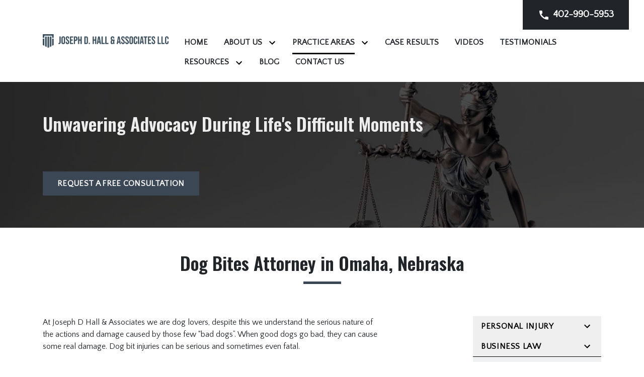

--- FILE ---
content_type: text/html
request_url: https://www.jdhalaw.com/practice-areas/personal-injury/dog-bites/
body_size: 14888
content:


<!DOCTYPE html>
<html lang="en" prefix="og: https://ogp.me/ns#">

<head>
  <link rel="preconnect" href="https://res.cloudinary.com" />
      <link rel="preconnect" href="https://fonts.googleapis.com">
    <link rel="preconnect" href="https://fonts.gstatic.com" crossorigin>

    <link rel="preload" as="style" href="https://fonts.googleapis.com/css2?family=Oswald:wght@600&amp;family=Quattrocento+Sans&amp;display=swap" />
    <link rel="stylesheet" href="https://fonts.googleapis.com/css2?family=Oswald:wght@600&amp;family=Quattrocento+Sans&amp;display=swap" media="print" onload="this.media='all'" />
    <noscript>
        <link rel="stylesheet" href="https://fonts.googleapis.com/css2?family=Oswald:wght@600&amp;family=Quattrocento+Sans&amp;display=swap" />
    </noscript>


  <script type='application/ld+json'>
    {
      "@context": "http://schema.org",
      "@graph": [
        {},
        {
            "@context": "http://schema.org",
            "@type": "LegalService",
            "name": "Joseph D. Hall Associates LLC",
            "url": "http://www.jdhalaw.com",
            "logo": "https://res.cloudinary.com/debi2p5ek/image/upload/v1665697667/2327/48225-jdha-logo-slategray-44bec5b0.png",
            "address": {
                        "@type": "PostalAddress",
                        "addressCountry": "US",
                        "addressLocality": "Omaha",
                        "addressRegion": "NE",
                        "postalCode": "68154",
                        "streetAddress": "1065 N 115th St Ste 130"
            },
            "telephone": "(402) 990-5953",
            "faxNumber": null,
            "openingHoursSpecification": [
                        {
                                    "@type": "OpeningHoursSpecification",
                                    "dayOfWeek": "Mon",
                                    "opens": "9:00 AM ",
                                    "closes": " 5:00 PM"
                        },
                        {
                                    "@type": "OpeningHoursSpecification",
                                    "dayOfWeek": "Tue",
                                    "opens": "9:00 AM ",
                                    "closes": " 5:00 PM"
                        },
                        {
                                    "@type": "OpeningHoursSpecification",
                                    "dayOfWeek": "Wed",
                                    "opens": "9:00 AM ",
                                    "closes": " 5:00 PM"
                        },
                        {
                                    "@type": "OpeningHoursSpecification",
                                    "dayOfWeek": "Thu",
                                    "opens": "9:00 AM ",
                                    "closes": " 5:00 PM"
                        },
                        {
                                    "@type": "OpeningHoursSpecification",
                                    "dayOfWeek": "Fri",
                                    "opens": "9:00 AM ",
                                    "closes": " 5:00 PM"
                        }
            ],
            "geo": {
                        "@type": "GeoCoordinates",
                        "latitude": "41.27055930",
                        "longitude": "-96.09285180"
            }
},
        {}
      ]
    }
  </script>

    <meta charset="utf-8">
    <meta name="viewport" content="width=device-width, initial-scale=1.0">
      <link rel="shortcut icon" id="favicon" href="https://d11o58it1bhut6.cloudfront.net/production/2327/assets/favicon-0eaabec9.png" />

    <title>Omaha, NE  Dog Bites Attorney | Joseph D. Hall Associates LLC</title>
      <meta name="description" content="">
      <meta property="og:description" content="">
    <meta property="og:url" content="http://jdhalaw.com/practice-areas/personal-injury/dog-bites/">
    <meta property="og:title" content="Omaha, NE  Dog Bites Attorney | Joseph D. Hall Associates LLC">
    <meta property="og:type" content="website">

    <link rel="canonical" href="https://jdhalaw.com/practice-areas/personal-injury/dog-bites/" />

<script id="block-javascript-defer-methods">
    window.defer_methods = []
</script>

<script id="google-maps-async-loader">
    (g=>{var h,a,k,p="The Google Maps JavaScript API",c="google",l="importLibrary",q="__ib__",m=document,b=window;b=b[c]||(b[c]={});var d=b.maps||(b.maps={}),r=new Set,e=new URLSearchParams,u=()=>h||(h=new Promise(async(f,n)=>{await (a=m.createElement("script"));e.set("libraries",[...r]+"");for(k in g)e.set(k.replace(/[A-Z]/g,t=>"_"+t[0].toLowerCase()),g[k]);e.set("callback",c+".maps."+q);a.src=`https://maps.${c}apis.com/maps/api/js?`+e;d[q]=f;a.onerror=()=>h=n(Error(p+" could not load."));a.nonce=m.querySelector("script[nonce]")?.nonce||"";m.head.append(a)}));d[l]?console.warn(p+" only loads once. Ignoring:",g):d[l]=(f,...n)=>r.add(f)&&u().then(()=>d[l](f,...n))})({
        key: "AIzaSyClUQjniXnL1L5b1lUNcWC-0Zb-eSC-9AY"
    });
</script>
      <link type="text/css" href="https://d11o58it1bhut6.cloudfront.net/production/v1.125.1/jd-hall-274330/assets/main.website-jd-hall-274330.c7243fa9e45e1f627c01.bundle.min.css" rel="stylesheet" id="main-css" />

    <script>
        window.isEditMode =  false ;
        window.customFormRedirects = {
    default(formId) {
        window.location = `${window.location.origin}/leads/send_inquiry/?form_id=${formId}`
    }
}
    </script>


    <style>
      @media screen and (max-width: 575px) {
        img {
          max-width: 100vw;
        }
        .tns-inner {
          overflow: hidden;
        }
      }

      #main-content {
        scroll-margin-top: 10rem;
      }

      a.skip-link {
          left: -999px;
          position: absolute;
          outline: 2px solid #fd0;
          outline-offset: 0;
          background-color: #fd0;
          color: #000;
          z-index: 100000;
          padding: .5rem 1rem;
          text-decoration: underline;
          display: block;

          &:focus {
            position: relative;
            left: unset;
            width: 100vw;
          }
      }

      iframe[data-aspectratio='16:9'] {
        aspect-ratio: 16/9;
      }

      iframe[data-aspectratio='9:16'] {
        aspect-ratio: 9/16;
      }

      iframe[data-aspectratio='1:1'] {
        aspect-ratio: 1/1;
      }

      iframe[data-aspectratio='2:3'] {
        aspect-ratio: 2/3;
      }

      iframe[data-aspectratio='4:5'] {
        aspect-ratio: 4/5;
      }
    </style>
    
</head>

<body class="page service_detail  ">
    <a class="skip-link" href="#main-content" tabindex="0">Skip to main content</a>

     


    
        <style type="text/css">@media (min-width:992px){.block-18456.header.ren-navigation .nav-item.dropdown>.dropdown-menu li:hover>a,.block-18456.header.ren-navigation .nav-item.dropdown>.dropdown-menu li:active>a,.block-18456.header.ren-navigation .nav-item.dropdown>.dropdown-menu li:focus>a{color:#4C5D6B}}.block-18456.header.ren-navigation .nav-item.dropdown>.dropdown-menu li:hover:not(.no-link) + .chevron_right_icon,.block-18456.header.ren-navigation .nav-item.dropdown>.dropdown-menu li:active:not(.no-link) + .chevron_right_icon,.block-18456.header.ren-navigation .nav-item.dropdown>.dropdown-menu li:focus:not(.no-link) + .chevron_right_icon{fill:#4C5D6B}@media (max-width:991.98px){.block-18456.header.ren-navigation .nav-item:not(.do-not-index).dropdown>.dropdown-menu li>a:not(.no-link)>span:hover,.block-18456.header.ren-navigation .nav-item:not(.do-not-index).dropdown>.dropdown-menu li>a:not(.no-link)>span:active,.block-18456.header.ren-navigation .nav-item:not(.do-not-index).dropdown>.dropdown-menu li>a:not(.no-link)>span:focus{color:#4C5D6B}}@media (max-width:991.98px){.block-18456.header.ren-navigation .nav-item:not(.do-not-index):hover>a:not(.no-link),.block-18456.header.ren-navigation .nav-item:not(.do-not-index):active>a:not(.no-link),.block-18456.header.ren-navigation .nav-item:not(.do-not-index):focus>a:not(.no-link){color:#4C5D6B}}.block-18456.header.ren-navigation .phone-link{color:#FFFFFF}.block-18456.header.ren-navigation .phone-link .phone-icon{fill:#FFFFFF}@media (min-width:992px){.block-18456.header.ren-navigation .phone-link:hover{color:#4C5D6B}.block-18456.header.ren-navigation .phone-link:hover .phone-icon{fill:#4C5D6B}}.block-18456.header.ren-navigation .text-under{background-color:#2b2b2b}.block-18456.header.ren-navigation .text-under:nth-child(1){margin-right:1.875rem}.block-18456.header.ren-navigation .text-under:nth-child(2){margin-right:3rem}.block-18456.header.ren-navigation .mobile-navbar-payments-button{display:flex;margin:0.5rem 0;justify-content:center}</style>

        
<header class="block block-18456 header ren-navigation">
    









    <header class="ren-nav navbar-expand-lg">
      <nav class="navbar navbar-default">
        <div class="mobile-topbar d-lg-none">
                    <a class="navbar-toggler order-1" href="tel:+14029905953"
             aria-label="link to call attorney 402-990-5953">
            <svg class='icon' xmlns="http://www.w3.org/2000/svg" height="24px" viewBox="0 0 24 24" width="24px" fill="#000000"><path d="M0 0h24v24H0z" fill="none"/><path d="M20.01 15.38c-1.23 0-2.42-.2-3.53-.56-.35-.12-.74-.03-1.01.24l-1.57 1.97c-2.83-1.35-5.48-3.9-6.89-6.83l1.95-1.66c.27-.28.35-.67.24-1.02-.37-1.11-.56-2.3-.56-3.53 0-.54-.45-.99-.99-.99H4.19C3.65 3 3 3.24 3 3.99 3 13.28 10.73 21 20.01 21c.71 0 .99-.63.99-1.18v-3.45c0-.54-.45-.99-.99-.99z"/></svg>
          </a>


          <button aria-selected="false" aria-expanded="false" aria-label="Toggle Mobile Navigation Menu" class="navbar-toggler order-3 collapsed" id="menuMobileButton" data-collapse-trigger="menu-collapse-trigger">
            <svg class='icon' xmlns="http://www.w3.org/2000/svg" height="24px" viewBox="0 0 24 24" width="24px" fill="#000000"><path d="M0 0h24v24H0z" fill="none"/><path d="M3 18h18v-2H3v2zm0-5h18v-2H3v2zm0-7v2h18V6H3z"/></svg>
          </button>

          <div class='mobile-logo-wrapper order-2'>
            <a aria-label="link to home page" class="header-logo" href="/">
                          <picture>
                <source media="(max-width:991px)" srcset="https://res.cloudinary.com/debi2p5ek/image/upload/w_316/v1/2327/48226-jdha-logo-slategray-f4c0acbb.png">
                <source media="(min-width:992px)" srcset="https://res.cloudinary.com/debi2p5ek/image/upload/v1665697667/2327/48225-jdha-logo-slategray-44bec5b0.png">
                <img fetchpriority="low" src="https://res.cloudinary.com/debi2p5ek/image/upload/v1665697667/2327/48225-jdha-logo-slategray-44bec5b0.png" alt="Joseph D. Hall Associates LLC" class="logo">
            </picture>

            </a>
          </div>
        </div>

        <div class="container order-4 flex-nowrap">
                  <div class="phone-section">

                <div class="phone-wrapper">
                  <a class="phone-link" href="tel:+14029905953"
                     aria-label="link to call attorney ">
                    <span><svg class='phone-icon' xmlns="http://www.w3.org/2000/svg" height="24px" viewBox="0 0 24 24" width="24px" fill="#000000"><path d="M0 0h24v24H0z" fill="none"/><path d="M20.01 15.38c-1.23 0-2.42-.2-3.53-.56-.35-.12-.74-.03-1.01.24l-1.57 1.97c-2.83-1.35-5.48-3.9-6.89-6.83l1.95-1.66c.27-.28.35-.67.24-1.02-.37-1.11-.56-2.3-.56-3.53 0-.54-.45-.99-.99-.99H4.19C3.65 3 3 3.24 3 3.99 3 13.28 10.73 21 20.01 21c.71 0 .99-.63.99-1.18v-3.45c0-.54-.45-.99-.99-.99z"/></svg>402-990-5953</span>
                  </a>
                </div>
        </div>

          <div class='desktop-logo-wrapper' id="d-logo">
            <a aria-label="link to home page" class="header-logo" href="/">
                          <picture>
                <source media="(max-width:991px)" srcset="https://res.cloudinary.com/debi2p5ek/image/upload/w_316/v1/2327/48226-jdha-logo-slategray-f4c0acbb.png">
                <source media="(min-width:992px)" srcset="https://res.cloudinary.com/debi2p5ek/image/upload/v1665697667/2327/48225-jdha-logo-slategray-44bec5b0.png">
                <img fetchpriority="low" src="https://res.cloudinary.com/debi2p5ek/image/upload/v1665697667/2327/48225-jdha-logo-slategray-44bec5b0.png" alt="Joseph D. Hall Associates LLC" class="logo">
            </picture>

            </a>
          </div>
          <div class="collapse navbar-collapse" id="navbarSupportedContentMenu" aria-expanded="false" data-collapse-target="menu-collapse-target">
    		        <ul class="navbar-nav">
              <li class="nav-item  "><a aria-label="Home" class="nav-link" href="/">
        <span>Home</span>
    </a></li>
                          <li class="nav-item dropdown do-not-index ">
            <a arial-label="About Us" class="nav-link" href="#"
               onclick="return false;"><span>About Us</span></a>
        <button aria-selected="false" aria-expanded="false" aria-haspopup="true" aria-label="Toggle Dropdown" type="button" class="dropdown-toggle dropdown-toggle-split" data-toggle-trigger="dropdown-trigger-109180">
          <svg class='icon' xmlns="http://www.w3.org/2000/svg" height="24px" viewBox="0 0 24 24" width="24px" fill="#000000"><path d="M0 0h24v24H0z" fill="none"/><path d="M16.59 8.59L12 13.17 7.41 8.59 6 10l6 6 6-6z"/></svg>
        </button>

          <ul class="dropdown-menu" aria-expanded="false" aria-labelledby="navbarDropdown-109180" data-toggle-target="dropdown-target-109180">
                <li class=''><a aria-label="Joseph D. Hall" class="dropdown-item" href="/about-us-1/joseph-d-hall/">
        <span>Joseph D. Hall</span>
    </a></li>
                <li class=''><a aria-label="Our Practice" class="dropdown-item" href="/about-us-1/our-practice/">
        <span>Our Practice</span>
    </a></li>
          </ul>
        </li>

                          <li class="nav-item dropdown active">
          <a arial-label="Practice Areas" class="nav-link"
             href="/practice-areas/"><span>Practice Areas</span></a>
        <button aria-selected="false" aria-expanded="false" aria-haspopup="true" aria-label="Toggle Dropdown" type="button" class="dropdown-toggle dropdown-toggle-split" data-toggle-trigger="dropdown-trigger-80372">
          <svg class='icon' xmlns="http://www.w3.org/2000/svg" height="24px" viewBox="0 0 24 24" width="24px" fill="#000000"><path d="M0 0h24v24H0z" fill="none"/><path d="M16.59 8.59L12 13.17 7.41 8.59 6 10l6 6 6-6z"/></svg>
        </button>

          <ul class="dropdown-menu" aria-expanded="false" aria-labelledby="navbarDropdown-80372" data-toggle-target="dropdown-target-80372">
                <li class="dropdown ">
                    <a aria-label="Personal Injury" class="dropdown-item" href="/practice-areas/personal-injury/">
        <span>Personal Injury</span>
    </a>
                     <button aria-expanded="false" aria-haspopup="true" aria-label="Toggle Dropdown" type="button" class="dropdown-toggle dropdown-toggle-split" data-toggle-trigger="dropdown-trigger-80373">
                       <svg class='chevron_right_icon' xmlns="http://www.w3.org/2000/svg" height="24px" viewBox="0 0 24 24" width="24px" fill="#000000"><path d="M0 0h24v24H0z" fill="none"/><path d="M10 6L8.59 7.41 13.17 12l-4.58 4.59L10 18l6-6z"/></svg></button>
                  <ul class="dropdown-menu">
                      <li class=''><a aria-label="Car Accident Injuries" class="" href="/practice-areas/personal-injury/car-accident-injuries/">
        <span>Car Accident Injuries</span>
    </a></li>
                      <li class=''><a aria-label="Motorcycle Accidents &amp; Injury" class="" href="/practice-areas/personal-injury/motorcycle-accidents-injury/">
        <span>Motorcycle Accidents &amp; Injury</span>
    </a></li>
                      <li class=''><a aria-label="Semi-Truck Accidents" class="" href="/practice-areas/personal-injury/semi-truck-accidents/">
        <span>Semi-Truck Accidents</span>
    </a></li>
                      <li class=''><a aria-label="Premises Liability" class="" href="/practice-areas/personal-injury/premises-liability/">
        <span>Premises Liability</span>
    </a></li>
                      <li class='active-child'><a aria-label="Dog Bites" class="" href="/practice-areas/personal-injury/dog-bites/">
        <span>Dog Bites</span>
    </a></li>
                      <li class=''><a aria-label="Negligence" class="" href="/practice-areas/personal-injury/negligence/">
        <span>Negligence</span>
    </a></li>
                      <li class=''><a aria-label="Boating Accidents" class="" href="/practice-areas/personal-injury/boating-accidents/">
        <span>Boating Accidents</span>
    </a></li>
                      <li class=''><a aria-label="Catastrophic Injury" class="" href="/practice-areas/personal-injury/catastrophic-injury/">
        <span>Catastrophic Injury</span>
    </a></li>
                      <li class=''><a aria-label="Wrongful Death" class="" href="/practice-areas/personal-injury/wrongful-death/">
        <span>Wrongful Death</span>
    </a></li>
                      <li class=''><a aria-label="Traumatic Brain Injury" class="" href="/practice-areas/personal-injury/traumatic-brain-injury/">
        <span>Traumatic Brain Injury</span>
    </a></li>
                      <li class=''><a aria-label="Toxic Mold" class="" href="/practice-areas/personal-injury/toxic-mold/">
        <span>Toxic Mold</span>
    </a></li>
                      <li class=''><a aria-label="Nursing Home Abuse" class="" href="/practice-areas/personal-injury/nursing-home-abuse/">
        <span>Nursing Home Abuse</span>
    </a></li>
                      <li class=''><a aria-label="Medical Malpractice" class="" href="/practice-areas/personal-injury/medical-malpractice/">
        <span>Medical Malpractice</span>
    </a></li>
                      <li class=''><a aria-label="Product Liability" class="" href="/practice-areas/personal-injury/product-liability/">
        <span>Product Liability</span>
    </a></li>
                      <li class=''><a aria-label="Workplace Injuries" class="" href="/practice-areas/personal-injury/workplace-injuries/">
        <span>Workplace Injuries</span>
    </a></li>
                      <li class=''><a aria-label="Spinal Cord Injury" class="" href="/practice-areas/personal-injury/spinal-cord-injury/">
        <span>Spinal Cord Injury</span>
    </a></li>
                      <li class=''><a aria-label="Defamation" class="" href="/practice-areas/personal-injury/defamation/">
        <span>Defamation</span>
    </a></li>
                  </ul>
                </li>
                <li class="dropdown ">
                    <a aria-label="Business Law" class="dropdown-item" href="/practice-areas/business-law/">
        <span>Business Law</span>
    </a>
                     <button aria-expanded="false" aria-haspopup="true" aria-label="Toggle Dropdown" type="button" class="dropdown-toggle dropdown-toggle-split" data-toggle-trigger="dropdown-trigger-80374">
                       <svg class='chevron_right_icon' xmlns="http://www.w3.org/2000/svg" height="24px" viewBox="0 0 24 24" width="24px" fill="#000000"><path d="M0 0h24v24H0z" fill="none"/><path d="M10 6L8.59 7.41 13.17 12l-4.58 4.59L10 18l6-6z"/></svg></button>
                  <ul class="dropdown-menu">
                      <li class=''><a aria-label="Business Formations and Organization" class="" href="/practice-areas/business-law/business-formations-and-organization/">
        <span>Business Formations and Organization</span>
    </a></li>
                      <li class=''><a aria-label="Breach of Contract" class="" href="/practice-areas/business-law/breach-of-contract/">
        <span>Breach of Contract</span>
    </a></li>
                      <li class=''><a aria-label="Tortious Interference" class="" href="/practice-areas/business-law/tortious-interference/">
        <span>Tortious Interference</span>
    </a></li>
                      <li class=''><a aria-label="Unjust Enrichment" class="" href="/practice-areas/business-law/unjust-enrichment/">
        <span>Unjust Enrichment</span>
    </a></li>
                      <li class=''><a aria-label="Fraudulent Misrepresentation" class="" href="/practice-areas/business-law/fraudulent-misrepresentation/">
        <span>Fraudulent Misrepresentation</span>
    </a></li>
                  </ul>
                </li>
                <li class=''><a aria-label="Family Law" class="dropdown-item" href="/practice-areas/family-law/">
        <span>Family Law</span>
    </a></li>
                <li class="dropdown ">
                    <div class="dropdown-item no-link">
        <span>Employment Law</span>
    </div>
                     <button aria-expanded="false" aria-haspopup="true" aria-label="Toggle Dropdown" type="button" class="dropdown-toggle dropdown-toggle-split" data-toggle-trigger="dropdown-trigger-83079">
                       <svg class='chevron_right_icon' xmlns="http://www.w3.org/2000/svg" height="24px" viewBox="0 0 24 24" width="24px" fill="#000000"><path d="M0 0h24v24H0z" fill="none"/><path d="M10 6L8.59 7.41 13.17 12l-4.58 4.59L10 18l6-6z"/></svg></button>
                  <ul class="dropdown-menu">
                      <li class=''><a aria-label="Employment Discrimination" class="" href="/practice-areas/employment-law/employment-discrimination/">
        <span>Employment Discrimination</span>
    </a></li>
                      <li class=''><a aria-label="Employment Retaliation" class="" href="/practice-areas/employment-law/employment-retaliation/">
        <span>Employment Retaliation</span>
    </a></li>
                      <li class=''><a aria-label="Sexual Harassment" class="" href="/practice-areas/employment-law/sexual-harassment/">
        <span>Sexual Harassment</span>
    </a></li>
                      <li class=''><a aria-label="At-Will Employment" class="" href="/practice-areas/employment-law/at-will-employment/">
        <span>At-Will Employment</span>
    </a></li>
                      <li class=''><a aria-label="Employment Contract" class="" href="/practice-areas/employment-law/employment-contract/">
        <span>Employment Contract</span>
    </a></li>
                      <li class=''><a aria-label="Restrictive Covenants" class="" href="/practice-areas/employment-law/restrictive-covenants/">
        <span>Restrictive Covenants</span>
    </a></li>
                      <li class=''><a aria-label="Overtime and Wage Laws" class="" href="/practice-areas/employment-law/overtime-and-wage-laws/">
        <span>Overtime and Wage Laws</span>
    </a></li>
                      <li class=''><a aria-label="Employee Handbooks" class="" href="/practice-areas/employment-law/employee-handbooks/">
        <span>Employee Handbooks</span>
    </a></li>
                  </ul>
                </li>
          </ul>
        </li>

              <li class="nav-item  "><a aria-label="Case Results" class="nav-link" href="/case-results/">
        <span>Case Results</span>
    </a></li>
              <li class="nav-item  "><a aria-label="Videos" class="nav-link" href="/videos/">
        <span>Videos</span>
    </a></li>
              <li class="nav-item  "><a aria-label="Testimonials" class="nav-link" href="/testimonials/">
        <span>Testimonials</span>
    </a></li>
                          <li class="nav-item dropdown ">
          <a arial-label="Resources" class="nav-link"
             href="/resources/"><span>Resources</span></a>
        <button aria-selected="false" aria-expanded="false" aria-haspopup="true" aria-label="Toggle Dropdown" type="button" class="dropdown-toggle dropdown-toggle-split" data-toggle-trigger="dropdown-trigger-83093">
          <svg class='icon' xmlns="http://www.w3.org/2000/svg" height="24px" viewBox="0 0 24 24" width="24px" fill="#000000"><path d="M0 0h24v24H0z" fill="none"/><path d="M16.59 8.59L12 13.17 7.41 8.59 6 10l6 6 6-6z"/></svg>
        </button>

          <ul class="dropdown-menu" aria-expanded="false" aria-labelledby="navbarDropdown-83093" data-toggle-target="dropdown-target-83093">
                <li class=''><a aria-label="Insurance Knowledge Database" class="dropdown-item" href="/resources/insurance-knowledge-database/">
        <span>Insurance Knowledge Database</span>
    </a></li>
                <li class=''><a aria-label="Litigation Knowledge Database" class="dropdown-item" href="/resources/litigation-knowledge-database/">
        <span>Litigation Knowledge Database</span>
    </a></li>
                <li class=''><a aria-label="Alternate Dispute Resolution (ADR)" class="dropdown-item" href="/resources/alternate-dispute-resolution-adr/">
        <span>Alternate Dispute Resolution (ADR)</span>
    </a></li>
                <li class=''><a aria-label="General Information on Attorneys" class="dropdown-item" href="/resources/general-information-on-attorneys/">
        <span>General Information on Attorneys</span>
    </a></li>
          </ul>
        </li>

              <li class="nav-item  "><a aria-label="Blog" class="nav-link" href="/blog/">
        <span>Blog</span>
    </a></li>
              <li class="nav-item  "><a aria-label="Contact Us" class="nav-link" href="/contact-us/">
        <span>Contact Us</span>
    </a></li>
        </ul>

          </div>
        </div>

        
      </nav>
    </header>
</header>

 
        <script>
        window.defer_methods.push(function() {
const cssSelector = '.block-18456.header.ren-navigation' 
const handleNavHiding = (topNavEl, navEl) => {
  window.addEventListener('scroll', () => {
    const topHeaderHeight = document.querySelector(`${cssSelector} ${topNavEl}`).offsetHeight
    const nav = document.querySelector(`${cssSelector} ${navEl}`)
    const currentScrollPosition = document.documentElement.scrollTop
    const windowWidth = window.innerWidth

    if (windowWidth < 991) {
      return 
    }

    if (currentScrollPosition > topHeaderHeight) {
      nav.classList.add('scrolled')
    } else {
      nav.classList.remove('scrolled')
    }
  })
}

handleNavHiding('.ren-nav', '.ren-nav')

const dropdownMenus = document.querySelectorAll(`${cssSelector} .nav-item.dropdown > .dropdown-menu`);
dropdownMenus.forEach(menu => {
  const parentLinks = menu.querySelectorAll('.dropdown')
  parentLinks.forEach(parentLink => {
    const childMenu = parentLink.querySelector('.dropdown-menu')
    //adjust menu when any parent is hovered
    parentLink.addEventListener("mouseenter", () => {
       adjustMenu(menu, childMenu);
    });
  });  
  //reset nav position after mouse leaves te entire menu
  menu.addEventListener("mouseleave", () => {
     resetMenu(menu);
  });
});

function adjustMenu(menu, childMenu) {
  const clientRect = menu.getBoundingClientRect();
  const menuWidth = clientRect.width;
  const childMenuWidth = childMenu.getBoundingClientRect().width;
  const menuSize = clientRect.x + menuWidth + childMenuWidth;
  const windowWidth = window.innerWidth;
  
  if(menuSize > windowWidth) {
    const offset = (windowWidth - menuSize) - 30;//extra margin
  	menu.style.left = offset + "px";
    menu.style.transform = "unset";
  }
}

function resetMenu(menu) {
  menu.style.left = "50%";
  menu.style.transform = "translateX(-50%)";
}

useCollapse({
    trigger: `${cssSelector} [data-collapse-trigger='menu-collapse-trigger']`,
    target: `${cssSelector} [data-collapse-target='menu-collapse-target']`
 })

useCollapse({
   trigger: `${cssSelector} [data-collapse-trigger='phone-collapse-trigger']`,
   target: `${cssSelector} [data-collapse-target='phone-collapse-target']`
})

useToggle({
  	container: `${cssSelector}`,
  	element: '.dropdown-toggle'
})

// Keyboard Navigation
const menuContainer = document.querySelector(`${cssSelector} .navbar-nav`);
const menuToggle = menuContainer.querySelectorAll( '.dropdown-toggle'); 
const navItem = menuContainer.querySelectorAll(".dropdown-menu li > a, .dropdown-menu li > button");
const dropdownMenu = menuContainer.querySelectorAll(".dropdown-menu");

function findAncestor (element, classname) {
    while ((element = element.parentElement) && !element.classList.contains(classname));
    return element;
}


// Toggle submenu when arrow is activated
menuToggle.forEach(function(menuItem){
	menuItem.addEventListener('keypress', (e) => {
		if(event.keyCode == 13 || event.keyCode == 32){
          	const parentEl = findAncestor(e.target, "dropdown");
			e.preventDefault;
          	e.target.setAttribute(
              'aria-expanded', 
              e.target.getAttribute('aria-expanded') === 'true' 
                ? 'false' 
                : 'true'
            );
			parentEl.classList.toggle("dropdown-active");
		}
	});     
});

// Tab out of menu
dropdownMenu.forEach(function(menu){
	menu.addEventListener('focusout', function (event) {
		// If focus is still in the menu, do nothing
		if (menu.contains(event.relatedTarget)) return;
		// Otherwise, remove toggle
      	const button = menu.parentElement.querySelector("button");
      	console.log(button);
      	button.setAttribute(
          'aria-expanded', 
          button.getAttribute('aria-expanded') === 'true' 
            ? 'false' 
            : 'true'
        );
		menu.parentElement.classList.remove("dropdown-active");
	});	
});

// Escape Key
menuContainer.onkeyup = function (event) {
  if (event.keyCode == 27) {
    document.querySelectorAll(`${cssSelector} .dropdown`).forEach(function(menu){
    menu.classList.remove("dropdown-active");
    });
  }
}
})
        </script>


<main id="main-content">            
        
<div class="block block-18325 interior_hero stark-interior-hero section bg-image text-light"
      style="background-position-y:30%; background-position-x:75%;"

>
  <style type="text/css">
  @media (min-width: 1400px) {
    .block-18325 {
      background-image: url('https://res.cloudinary.com/debi2p5ek/image/upload/f_auto,q_70,w_1920/v1/onepress/38-luca-bravo-tack3nspye0-unsplash-f58650fd.jpg');
    }
  }
  @media (min-width: 992px) and (max-width: 1399px) {
    .block-18325 {
      background-image: url('https://res.cloudinary.com/debi2p5ek/image/upload/f_auto,q_70,w_1400/v1/2327/49169-adobestock_306178275-753505ec.jpg');
    }
  }
  @media (min-width: 576px) and (max-width: 991px) {
    .block-18325 {
      background-image: url('https://res.cloudinary.com/debi2p5ek/image/upload/f_auto,q_70,w_991/v1/2327/49169-adobestock_306178275-753505ec.jpg');
    }
  }
  @media (max-width: 575px) {
    .block-18325 {
      background-image: url('https://res.cloudinary.com/debi2p5ek/image/upload/fl_progressive:steep,q_50,w_800/v1/2327/49169-adobestock_306178275-753505ec.jpg');
    }
  }
  </style>

    <picture class="img-preloader" width="0" height="0" style="display: none !important;">
      <source media="(min-width: 1400px)" srcset="https://res.cloudinary.com/debi2p5ek/image/upload/f_auto,q_70,w_1920/v1/onepress/38-luca-bravo-tack3nspye0-unsplash-f58650fd.jpg">
      <source media="(min-width: 992px) and (max-width: 1399px)" srcset="https://res.cloudinary.com/debi2p5ek/image/upload/f_auto,q_70,w_1400/v1/2327/49169-adobestock_306178275-753505ec.jpg">
      <source media="(min-width: 576px) and (max-width: 991px)" srcset="https://res.cloudinary.com/debi2p5ek/image/upload/f_auto,q_70,w_991/v1/2327/49169-adobestock_306178275-753505ec.jpg">
      <img fetchpriority="high" src="https://res.cloudinary.com/debi2p5ek/image/upload/fl_progressive:steep,q_50,w_800/v1/2327/49169-adobestock_306178275-753505ec.jpg">
    </picture>

    
    <div class="overlay"></div>
    <div class="container">
      <div class='row'>
        <div class='col-12'>
            <span class="interior-hero-title h2" data-editable>Unwavering Advocacy During Life's Difficult Moments</span>
        	<a class="btn btn-jordan btn-1260771 smooth-sc" href="#consultation" aria-label="Request a Free Consultation"><span>Request a Free Consultation</span></a>
    <style type="text/css" id="btn-1260771-style">.btn.btn-jordan.btn-1260771{position:relative;border-radius:0;background-color:#3B4754;color:#FFFFFF;text-decoration:none;padding:0.875rem 1.75rem;font-weight:600;letter-spacing:0.02em;line-height:1.125rem;text-align:center;font-size:1rem;text-transform:uppercase;transform:translateZ(0)}.btn.btn-jordan.btn-1260771:hover::before{transform:scaleX(1)}.btn.btn-jordan.btn-1260771 p,.btn.btn-jordan.btn-1260771 span{font-weight:bold}.btn.btn-jordan.btn-1260771::before{content:"";position:absolute;z-index:-1;top:0;left:0;right:0;bottom:0;background-image:linear-gradient(53deg,rgba(255,255,255,0.15) 50%,#3B4754 50%);transform:scaleX(0);transform-origin:0 50%;transition:transform 0.3s ease-out}</style>

        </div>
      </div>
    </div>
</div>

 

        
            
        
<div class="block block-195773 page gotham-h1">
    
    <div class="container my-5">
      <div class="row">
          <div class="col-md-12">
            <h1 class="title h2 text-center mb-0" data-editable>Dog Bites Attorney in Omaha, Nebraska</h1>
          </div>
      </div>
    </div>
</div>

 

    <div class="container">
        <div class="row">
            <div class="col-lg-8 offset-lg-1 ml-0 mr-auto" id="zone-body">
                        <style type="text/css">.block-195772.page.gotham-service-detail .team-name{color:#3B4754}.block-195772.page.gotham-service-detail .link-wrapper:hover .team-name{color:#4C5D6B}</style>

        
<div class="block block-195772 page gotham-service-detail">
    



    <div class="row pb-5">
      <div class="col-md-11">
          <div class="rich-content" data-editable><p>At Joseph D Hall &amp; Associates we are dog lovers, despite this we understand the serious nature of the actions and damage caused by those few “bad dogs”. When good dogs go bad, they can cause some real damage. Dog bit injuries can be serious and sometimes even fatal.&nbsp;</p><p>Dog bite injuries are a common and often serious problem, particularly for children. In the United States, it is estimated that over four million people are bitten by dogs each year, and nearly one in five of those bites require medical attention. These injuries can range from minor puncture wounds to serious lacerations and infections, and they can have both physical and psychological effects on the victims.&nbsp;</p><p>One of the main reasons that dog bites are so common is that dogs are often unpredictable animals. They can be playful and friendly one moment, but if they feel threatened or provoked, they may lash out and bite. Children, in particular, may not understand the signs that a dog is becoming aggressive, and they may accidentally provoke a bite by pulling on a dog's tail or ears, or by trying to take a toy or treat away from the dog.&nbsp;</p></div>

            <div class="row justify-content-center py-5">
                <div class="col-md-8 col-sm-9">
                    <div class="interrupt-box text-center bg-light-gray">
                        <h2 class="interrupt-title" data-editable>Need Legal Help?</h2>
                        <a class="btn btn-jordan btn-1322935 smooth-sc" href="#consultation" aria-label="contact us"><span>contact us</span></a>
    <style type="text/css" id="btn-1322935-style">.btn.btn-jordan.btn-1322935{position:relative;border-radius:0;background-color:#3B4754;color:#FFFFFF;text-decoration:none;padding:0.875rem 1.75rem;font-weight:600;letter-spacing:0.02em;line-height:1.125rem;text-align:center;font-size:1rem;text-transform:uppercase;transform:translateZ(0)}.btn.btn-jordan.btn-1322935:hover::before{transform:scaleX(1)}.btn.btn-jordan.btn-1322935 p,.btn.btn-jordan.btn-1322935 span{font-weight:bold}.btn.btn-jordan.btn-1322935::before{content:"";position:absolute;z-index:-1;top:0;left:0;right:0;bottom:0;background-image:linear-gradient(53deg,rgba(255,255,255,0.15) 50%,#3B4754 50%);transform:scaleX(0);transform-origin:0 50%;transition:transform 0.3s ease-out}</style>

                    </div>
                </div>
              </div>

        <div class="rich-content" data-editable><p>Another factor that contributes to dog bite injuries is the failure of dog owners to properly train and control their pets. Many dogs are not adequately trained to obey commands and to behave in a safe and predictable manner. In addition, some dog owners may not take the necessary precautions to prevent their pets from biting, such as keeping them leashed in public or making sure that they are properly socialized with other animals and people.&nbsp;</p><p>The severity of a dog bite injury can vary depending on the size, breed, and behavior of the dog, as well as the location and depth of the bite. In general, bites to the face, neck, and hands are the most serious, as they can cause severe lacerations, nerve damage, and infections. Dog bites to children often happen in the face of the child, causing serious disfigurement. Bites to the arms and legs are less likely to be fatal, but they can still cause significant scarring and disability.&nbsp;</p><p>Treatment for dog bite injuries typically involves cleaning the wound and controlling any bleeding, as well as administering antibiotics to prevent infection. In some cases, more extensive medical intervention may be necessary, such as stitches or surgery to repair damaged tissue. In addition to the physical effects of a dog bite, victims may also experience psychological trauma, such as fear or anxiety around dogs, and they may need counseling to help them overcome these emotions.&nbsp;</p><p>Preventing dog bite injuries involves taking a number of precautions, both for dog owners and for people who come into contact with dogs. For dog owners, this means providing proper training and socialization for their pets, keeping them under control at all times, and ensuring that they are up-to-date on their vaccinations. For individuals who encounter dogs, it means avoiding situations that may provoke a bite, such as approaching an unknown dog or attempting to take something away from a dog.&nbsp;</p><p>Dog bite injuries are a serious concern, and they can have significant physical and emotional effects on the victims. If you or someone you love has been bitten by a dog, give Joseph D Hall &amp; Associates a call today.&nbsp;&nbsp;</p></div>

      </div>
    </div>


</div>

 

            </div>
            <div class="col-lg-3 order-lg-last order-first" id="zone-sidenav">
                        
        
<div class="block block-195774 page gotham-service-detail-sidebar">
    



      <ul class='service-sidenav'>
        		        <div class="menu-collapse">
            <button class="accordion-title collapsed" type="button"
                    data-collapse-trigger="category-trigger-0"
                    aria-selected="false" aria-expanded="false" aria-controls="collapse-0" id="heading-0">
                
      <li class='service-default '>
            <a href='/practice-areas/personal-injury/' class="service-link-text"> Personal Injury </a>
      </li>

                <svg class='chevron-down' xmlns="http://www.w3.org/2000/svg" height="24px" viewBox="0 0 24 24" width="24px" fill="#000000"><path d="M0 0h24v24H0z" fill="none"/><path d="M16.59 8.59L12 13.17 7.41 8.59 6 10l6 6 6-6z"/></svg>
                <svg class='chevron-up' xmlns="http://www.w3.org/2000/svg" height="24px" viewBox="0 0 24 24" width="24px" fill="#000000"><path d="M0 0h24v24H0z" fill="none"/><path d="M12 8l-6 6 1.41 1.41L12 10.83l4.59 4.58L18 14z"/></svg>
            </button>
            <div class="collapse-wrapper">
                <div id="collapse-0" class="collapse"
                     aria-labelledby="heading-0" data-collapse-target="category-target-0" aria-expanded="false">
                	
      <li class='service-link '>
            <a href='/practice-areas/personal-injury/car-accident-injuries/' class="service-link-text"> Car Accident Injuries </a>
      </li>

                	
      <li class='service-link '>
            <a href='/practice-areas/personal-injury/motorcycle-accidents-injury/' class="service-link-text"> Motorcycle Accidents &amp; Injury </a>
      </li>

                	
      <li class='service-link '>
            <a href='/practice-areas/personal-injury/semi-truck-accidents/' class="service-link-text"> Semi-Truck Accidents </a>
      </li>

                	
      <li class='service-link '>
            <a href='/practice-areas/personal-injury/premises-liability/' class="service-link-text"> Premises Liability </a>
      </li>

                	
      <li class='service-link  active '>
            <a href='/practice-areas/personal-injury/dog-bites/' class="service-link-text"> Dog Bites </a>
      </li>

                	
      <li class='service-link '>
            <a href='/practice-areas/personal-injury/negligence/' class="service-link-text"> Negligence </a>
      </li>

                	
      <li class='service-link '>
            <a href='/practice-areas/personal-injury/boating-accidents/' class="service-link-text"> Boating Accidents </a>
      </li>

                	
      <li class='service-link '>
            <a href='/practice-areas/personal-injury/catastrophic-injury/' class="service-link-text"> Catastrophic Injury </a>
      </li>

                	
      <li class='service-link '>
            <a href='/practice-areas/personal-injury/wrongful-death/' class="service-link-text"> Wrongful Death </a>
      </li>

                	
      <li class='service-link '>
            <a href='/practice-areas/personal-injury/traumatic-brain-injury/' class="service-link-text"> Traumatic Brain Injury </a>
      </li>

                	
      <li class='service-link '>
            <a href='/practice-areas/personal-injury/toxic-mold/' class="service-link-text"> Toxic Mold </a>
      </li>

                	
      <li class='service-link '>
            <a href='/practice-areas/personal-injury/nursing-home-abuse/' class="service-link-text"> Nursing Home Abuse </a>
      </li>

                	
      <li class='service-link '>
            <a href='/practice-areas/personal-injury/medical-malpractice/' class="service-link-text"> Medical Malpractice </a>
      </li>

                	
      <li class='service-link '>
            <a href='/practice-areas/personal-injury/product-liability/' class="service-link-text"> Product Liability </a>
      </li>

                	
      <li class='service-link '>
            <a href='/practice-areas/personal-injury/workplace-injuries/' class="service-link-text"> Workplace Injuries </a>
      </li>

                	
      <li class='service-link '>
            <a href='/practice-areas/personal-injury/spinal-cord-injury/' class="service-link-text"> Spinal Cord Injury </a>
      </li>

                	
      <li class='service-link '>
            <a href='/practice-areas/personal-injury/defamation/' class="service-link-text"> Defamation </a>
      </li>

                </div>
            </div>
        </div>

        		        <div class="menu-collapse">
            <button class="accordion-title collapsed" type="button"
                    data-collapse-trigger="category-trigger-1"
                    aria-selected="false" aria-expanded="false" aria-controls="collapse-1" id="heading-1">
                
      <li class='service-default '>
            <a href='/practice-areas/business-law/' class="service-link-text"> Business Law </a>
      </li>

                <svg class='chevron-down' xmlns="http://www.w3.org/2000/svg" height="24px" viewBox="0 0 24 24" width="24px" fill="#000000"><path d="M0 0h24v24H0z" fill="none"/><path d="M16.59 8.59L12 13.17 7.41 8.59 6 10l6 6 6-6z"/></svg>
                <svg class='chevron-up' xmlns="http://www.w3.org/2000/svg" height="24px" viewBox="0 0 24 24" width="24px" fill="#000000"><path d="M0 0h24v24H0z" fill="none"/><path d="M12 8l-6 6 1.41 1.41L12 10.83l4.59 4.58L18 14z"/></svg>
            </button>
            <div class="collapse-wrapper">
                <div id="collapse-1" class="collapse"
                     aria-labelledby="heading-1" data-collapse-target="category-target-1" aria-expanded="false">
                	
      <li class='service-link '>
            <a href='/practice-areas/business-law/business-formations-and-organization/' class="service-link-text"> Business Formations and Organization </a>
      </li>

                	
      <li class='service-link '>
            <a href='/practice-areas/business-law/breach-of-contract/' class="service-link-text"> Breach of Contract </a>
      </li>

                	
      <li class='service-link '>
            <a href='/practice-areas/business-law/tortious-interference/' class="service-link-text"> Tortious Interference </a>
      </li>

                	
      <li class='service-link '>
            <a href='/practice-areas/business-law/unjust-enrichment/' class="service-link-text"> Unjust Enrichment </a>
      </li>

                	
      <li class='service-link '>
            <a href='/practice-areas/business-law/fraudulent-misrepresentation/' class="service-link-text"> Fraudulent Misrepresentation </a>
      </li>

                </div>
            </div>
        </div>

        		
      <li class='service-title '>
            <a href='/practice-areas/family-law/' class="service-link-text"> Family Law </a>
      </li>

        		        <div class="menu-collapse">
            <button class="accordion-title collapsed" type="button"
                    data-collapse-trigger="category-trigger-3"
                    aria-selected="false" aria-expanded="false" aria-controls="collapse-3" id="heading-3">
                
      <li class='service-default no-link'>
        	<span class="service-link-text">Employment Law</span>
      </li>

                <svg class='chevron-down' xmlns="http://www.w3.org/2000/svg" height="24px" viewBox="0 0 24 24" width="24px" fill="#000000"><path d="M0 0h24v24H0z" fill="none"/><path d="M16.59 8.59L12 13.17 7.41 8.59 6 10l6 6 6-6z"/></svg>
                <svg class='chevron-up' xmlns="http://www.w3.org/2000/svg" height="24px" viewBox="0 0 24 24" width="24px" fill="#000000"><path d="M0 0h24v24H0z" fill="none"/><path d="M12 8l-6 6 1.41 1.41L12 10.83l4.59 4.58L18 14z"/></svg>
            </button>
            <div class="collapse-wrapper">
                <div id="collapse-3" class="collapse"
                     aria-labelledby="heading-3" data-collapse-target="category-target-3" aria-expanded="false">
                	
      <li class='service-link '>
            <a href='/practice-areas/employment-law/employment-discrimination/' class="service-link-text"> Employment Discrimination </a>
      </li>

                	
      <li class='service-link '>
            <a href='/practice-areas/employment-law/employment-retaliation/' class="service-link-text"> Employment Retaliation </a>
      </li>

                	
      <li class='service-link '>
            <a href='/practice-areas/employment-law/sexual-harassment/' class="service-link-text"> Sexual Harassment </a>
      </li>

                	
      <li class='service-link '>
            <a href='/practice-areas/employment-law/at-will-employment/' class="service-link-text"> At-Will Employment </a>
      </li>

                	
      <li class='service-link '>
            <a href='/practice-areas/employment-law/employment-contract/' class="service-link-text"> Employment Contract </a>
      </li>

                	
      <li class='service-link '>
            <a href='/practice-areas/employment-law/restrictive-covenants/' class="service-link-text"> Restrictive Covenants </a>
      </li>

                	
      <li class='service-link '>
            <a href='/practice-areas/employment-law/overtime-and-wage-laws/' class="service-link-text"> Overtime and Wage Laws </a>
      </li>

                	
      <li class='service-link '>
            <a href='/practice-areas/employment-law/employee-handbooks/' class="service-link-text"> Employee Handbooks </a>
      </li>

                </div>
            </div>
        </div>

      </ul>
</div>

 
        <script>
        window.defer_methods.push(function() {
const cssSelector = '.block-195774.page.gotham-service-detail-sidebar' 
const optionCollapses = [...document.querySelectorAll(`${cssSelector} .menu-collapse`)]

if (optionCollapses.length > 0) {
  optionCollapses.forEach((collapse) => {
    let index = collapse.children[0].dataset.collapseTrigger.split("category-trigger-")[1]
    useCollapse({
       trigger: `${cssSelector} [data-collapse-trigger='category-trigger-${index}']`,
       target: `${cssSelector} [data-collapse-target='category-target-${index}']`
   })
  })
}

})
        </script>

            </div>
        </div>
    </div>
</main>
<footer>            
        
<div class="block block-18326 footer nightfall-footer-inquiry">
    
    <div class="container py-5">
        <div class="row justify-content-center">
          <div class="col-12 title-wrapper text-center">
      		<h2 class="section-title h1" data-editable>Reach Out Today</h2>
          </div>
          <div class="col-lg-6 col-sm-8 text-center">
        	<p  data-editable>Fill out the attached form to request a free consultation with our attorney. Better Call Hall.</p>
      	  </div>
            <div class="col-lg-12">
                <div class='footer-form'>
                    
    <span id="consultation" class="consultation-target"></span>

    <form class="f-inquiry-form" action="/admin/inquiry/" method="POST" id="inquiry-form" name="inquiry-form">
    <div class="alert alert-danger alert-dismissible fade show d-none" role="alert">
    <div class="h3"><strong>Error!</strong></div>
    <span>Your message has failed. Please try again.</span>
    <div class="error-response border border-danger p-2 m-2 d-none"></div>
    <button type="button" class="close" data-dismiss="alert" aria-label="Close">
        <span aria-hidden="true">&times;</span>
    </button>
</div>

    <div class="subject d-none">
    <div class="form-group">
        <label class="control-label sr-only" for="subject-18326">Subject</label>
        <input id="subject-18326" type="text" name="subject" placeholder="" maxlength="256" class="form-control">
    </div>
</div>
<div class="source-fields d-none">
    <input type="hidden" name="special" placeholder="Leave Blank" id="id_inquiry-special" />
    <input class="f-page" type="hidden" name="page" value="/practice-areas/personal-injury/dog-bites/">
    <input class="f-medium" type="hidden" name="medium" value="" />
    <input class="f-source" type="hidden" name="source" value="" />
    <input class="f-ga_source" type="hidden" name="ga_source" value="" />
    <input class="f-visits" type="hidden" name="visits" value="" />
    <input class="f-top" type="hidden" name="seconds_typing" value="" />
</div>

    <div class="row">
    <div class="col-md-12">
        <div class="row no-gutters">
    <div class="name col-sm-12">
        <div class="form-group">
            <label id="name-18326-label" class="control-label sr-only required" for="name-18326">
                <span class="inquiry-placeholder" id="name-18326-placeholder" data-editable>Name</span>
            </label>
            <input id="name-18326" type="text" name="name" placeholder="Name" maxlength="256" class="form-control" required aria-required="true">
        </div>
    </div>
</div>

        <div class="row no-gutters">
                <div class="phone col-sm-6">
        <div class="form-group">
            <label id="phone-18326-label" class="control-label sr-only" for="phone-18326">
                <span class="inquiry-placeholder" id="phone-18326-placeholder" data-editable>Phone (optional)</span>
            </label>
            <input id="phone-18326" type="tel" name="phone" placeholder="Phone (optional)" pattern="(?:\(\d{3}\)|\d{3})[- ]?\d{3}[- ]?\d{4}" maxlength="20" class="form-control">
        </div>
    </div>

                <div class="email col-sm-6">
        <div class="form-group">
            <label id="email-18326-label" class="control-label sr-only required" for="email-18326">
                <span class="inquiry-placeholder" id="email-18326-placeholder" data-editable>Email</span>
            </label>
            <input
                id="email-18326"
                type="email"
                name="email"
                placeholder="Email"
                pattern="([a-zA-Z0-9_\-\.\+]+)@([a-zA-Z0-9_\-\.]+)\.([a-zA-Z]{2,5})"
                maxlength="254"
                class="form-control"
                required
                aria-required="true"
            >
        </div>
    </div>

        </div>
        <div class="row no-gutters">
    <div class="col-sm-12">
        <div class="form-group">
            <label id="inquiry-18326-label" class="control-label sr-only required" for="inquiry-18326">
                <span class="inquiry-placeholder" id="inquiry-18326-placeholder" data-editable>Tell us about your case</span>
            </label>
            <textarea id="inquiry-18326" name="inquiry" cols="40" rows="10" placeholder="Tell us about your case" class="form-control" required aria-required="true"></textarea>
        </div>
    </div>
</div>

    </div>
</div>

    
    <div class="row no-gutters justify-content-end">
    <div class="col-sm-5 d-flex justify-content-end">
        <button button_color="None" class="btn btn-jordan btn-1260765" type="submit" element="button" aria-label="Submit"><span>Submit</span></button>
    <style type="text/css" id="btn-1260765-style">.btn.btn-jordan.btn-1260765{position:relative;border-radius:0;background-color:#3B4754;color:#FFFFFF;text-decoration:none;padding:0.875rem 1.75rem;font-weight:600;letter-spacing:0.02em;line-height:1.125rem;text-align:center;font-size:1rem;text-transform:uppercase;transform:translateZ(0)}.btn.btn-jordan.btn-1260765:hover::before{transform:scaleX(1)}.btn.btn-jordan.btn-1260765 p,.btn.btn-jordan.btn-1260765 span{font-weight:bold}.btn.btn-jordan.btn-1260765::before{content:"";position:absolute;z-index:-1;top:0;left:0;right:0;bottom:0;background-image:linear-gradient(53deg,rgba(255,255,255,0.15) 50%,#3B4754 50%);transform:scaleX(0);transform-origin:0 50%;transition:transform 0.3s ease-out}</style>

    </div>
</div>

</form>


<style type="text/css">
    .consultation-target {
        position: absolute;
        top: -450px;
    }
</style>
                </div>
            </div>
        </div>
    </div>
</div>

 
        <style type="text/css">.block-18327.footer.spartan-footer-locations a{font-weight:bold;color:#000000}.block-18327.footer.spartan-footer-locations a:hover{color:#3B4754}</style>

        
<div class="block block-18327 footer spartan-footer-locations">
    




      <div class="bottom-background"></div>
      <div class="container">
            <div class="row no-gutters location-row white-bg">
              <div class="col-lg-6 order-lg-1 pl-lg-5 map_canvas_wrapper">
                <div id='map-canvas-0-script' data-map-params='{"marker": "round", "customMarker": "", "offsetY": 0, "offsetX": 0, "offsetElementId": null, "offsetElementXFactor": 0, "offsetElementYFactor": 100, "padding": {"left": 0, "right": 0, "top": 0, "bottom": 0}, "zoom": 14, "locations": [{"latitude": 41.2705593, "longitude": -96.0928518, "title": "Joseph D. Hall & Associates LLC", "cid": "1715960405530379738"}]}'></div>
                <div id='map-canvas-0' class='map_canvas'></div>
              </div>
              <div class="col-lg-6 p-5 pr-lg-0">
                  <div class="row location h-100">
        <div class='col-12'>
                <h4 class='location-name h4'>
            Joseph D. Hall &amp; Associates LLC
      </h4>

        </div>
        <div class="col-12 col-sm-6  d-flex flex-column location-details">
                    <a class="google-location" title="link to get directions (New Window)" aria-label="link to get directions (New Window)" href="https://www.google.com/maps?cid=1715960405530379738" target="_blank" rel="noopener">
        <address class="address mb-3">
          <span class="street-address">
          1065 N 115th St
          <br/>
          Ste 130
          </span>
          <br>
          <span class="address-locality">Omaha, NE</span>
          <br>
          <span class="postal-code">68154</span>
        </address>
          </a>

        <div class="phone-number">
          <div class="phone-wrapper">
            <a aria-label="link to call attorney" class="contact-phone"
               href="tel:+14029905953">
              <svg class='icon' xmlns="http://www.w3.org/2000/svg" height="24px" viewBox="0 0 24 24" width="24px" fill="#000000"><path d="M0 0h24v24H0z" fill="none"/><path d="M20.01 15.38c-1.23 0-2.42-.2-3.53-.56-.35-.12-.74-.03-1.01.24l-1.57 1.97c-2.83-1.35-5.48-3.9-6.89-6.83l1.95-1.66c.27-.28.35-.67.24-1.02-.37-1.11-.56-2.3-.56-3.53 0-.54-.45-.99-.99-.99H4.19C3.65 3 3 3.24 3 3.99 3 13.28 10.73 21 20.01 21c.71 0 .99-.63.99-1.18v-3.45c0-.54-.45-.99-.99-.99z"/></svg>
              402-990-5953
            </a>
          </div>

        </div>


        </div>
        <div class="col-12 col-sm-6  business-hours">
                  <div class="hours-list">
                <div class="hour-row d-flex">
                  <span class="day col-3 p-0">Sun</span>
                  <span class="hours col-9 p-0">Closed</span>
                </div>
                <div class="hour-row d-flex">
                  <span class="day col-3 p-0">Mon</span>
                  <span class="hours col-9 p-0">9:00 AM - 5:00 PM</span>
                </div>
                <div class="hour-row d-flex">
                  <span class="day col-3 p-0">Tue</span>
                  <span class="hours col-9 p-0">9:00 AM - 5:00 PM</span>
                </div>
                <div class="hour-row d-flex">
                  <span class="day col-3 p-0">Wed</span>
                  <span class="hours col-9 p-0">9:00 AM - 5:00 PM</span>
                </div>
                <div class="hour-row d-flex">
                  <span class="day col-3 p-0">Thu</span>
                  <span class="hours col-9 p-0">9:00 AM - 5:00 PM</span>
                </div>
                <div class="hour-row d-flex">
                  <span class="day col-3 p-0">Fri</span>
                  <span class="hours col-9 p-0">9:00 AM - 5:00 PM</span>
                </div>
                <div class="hour-row d-flex">
                  <span class="day col-3 p-0">Sat</span>
                  <span class="hours col-9 p-0">Closed</span>
                </div>
        </div>

        </div>
        <div class="w-100"></div>
        <div class="col-12">
    	  <div class="row location-links-wrapper">
            <div class="col-12 col-sm-6 ">
              <a title="link to get leave a review (New Window)" aria-label="link to get leave a review (New Window)"
                   class="review-link mb-0"
                   href="https://search.google.com/local/writereview?placeid=ChIJp-6GMqDzk4cR2gVGtOVQ0Bc" target="_blank" rel="noopener">
                  Leave a Review <svg class='icon' xmlns="http://www.w3.org/2000/svg" height="24px" viewBox="0 0 24 24" width="24px" fill="#000000"><path d="M0 0h24v24H0z" fill="none"/><path d="M12 4l-1.41 1.41L16.17 11H4v2h12.17l-5.58 5.59L12 20l8-8z"/></svg>
              </a>
            </div>

              <div class="col-12 col-sm-6 mt-4 mt-sm-0 ">
                <a title="address (New Window)" aria-label="address (New Window)" href="https://www.google.com/maps?cid=1715960405530379738" target="_blank"
                   class="get-directions" rel="noopener">
                  Get Directions <svg class='icon' xmlns="http://www.w3.org/2000/svg" height="24px" viewBox="0 0 24 24" width="24px" fill="#000000"><path d="M0 0h24v24H0z" fill="none"/><path d="M12 4l-1.41 1.41L16.17 11H4v2h12.17l-5.58 5.59L12 20l8-8z"/></svg>
                </a>
              </div>
          </div>
        </div>

      </div>
              </div>
            </div>
      </div>

</div>

 
        <style type="text/css">.block-18328.footer.specter-footer-links{background-color:#3B4754;color:#FFFFFF}</style>

        
<div class="block block-18328 footer specter-footer-links section"
      style=""
 data-bg=""  src=""

>
    

    <div class="container">
      <div class="row">
        <nav aria-label="bottom navigation bar, disclaimer and sitemap" class="col-12 col-lg-8 footer-links-container">
          <ul class="list-inline">
            <li class="list-inline-item">© 2025 Joseph D. Hall Associates LLC</li>
            <li class="list-inline-item"><a aria-label="go to sitemap" class="link-divider" href="/sitemap/">Sitemap</a></li>
            <li class="list-inline-item"><a aria-label="go to disclaimer" class="link-divider" href="/disclaimer/">Disclaimer</a></li>

              <div class="mt-2">
              </div>
          </ul>
        </nav>
      </div>
    </div>
</div>

 
        
        
<div class="block block-18329 footer specter-footer-disclaimer">
    
    <div class="footer_disclaimer section">
        <div class="disclaimer">
            <div class="container">
                <div class="row justify-content-center">
                    <div class="col-sm-12">
                        <div  data-editable>The information on this website is for general information purposes only. Nothing on this site should be taken as legal advice for any individual case or situation. This information is not intended to create, and receipt or viewing does not constitute, an attorney-client relationship.</div>
                    </div>
                </div>
            </div>
        </div>
    </div>
</div>

 

</footer>

  <script>
function lazyloadBgImage(node) {
    if (!node) {
        return
    }

    const bg = node.getAttribute('data-bg')

    if (bg) {
        // eslint-disable-next-line no-param-reassign
        node.style.backgroundImage = `url(${bg})`
    }
}

document.addEventListener('lazybeforeunveil', (e) => {
    lazyloadBgImage(e.target)
})

window.lazySizesConfig = window.lazySizesConfig || {}
window.lazySizesConfig.customMedia = {
    '--mobile': '(max-width: 575px)',
    '--tablet': '(max-width: 991px)',
    '--desktop': '(max-width: 1399px)',
    '--large_desktop': '(min-width: 1400px)'
}

window.lazyloadBgImage = lazyloadBgImage  </script>
  <script>
    window.defer_methods.push(function() {
        function getCookie(name) {
            var value = "; " + document.cookie;
            var parts = value.split("; " + name + "=");
            if (parts.length == 2) {
                return parts.pop().split(";").shift();
            }
        };

        function extractDomain(url) {
            var domain;
            //find & remove protocol (http, ftp, etc.) and get domain
            if (url.indexOf("://") > -1) {
                    domain = url.split('/')[2];
            }
            else {
                    domain = url.split('/')[0];
            }
            //find & remove port number
            domain = domain.split(':')[0];
            return domain;
        }

        function createCookie(name, value, days) {
            if (days) {
                var date = new Date();
                date.setTime(date.getTime()+(days*24*60*60*1000));
                var expires = "; expires="+date.toGMTString();
            }
            else {
                var expires = "";
            }
            document.cookie = name+"="+value+expires+"; path=/";
        }

        function getQueryStringValue(key) {
            return decodeURIComponent(window.location.search.replace(new RegExp("^(?:.*[&\\?]" + encodeURIComponent(key).replace(/[\.\+\*]/g, "\\$&") + "(?:\\=([^&]*))?)?.*$", "i"), "$1"));
        }

        var ga_source_val    = getCookie('source');
        if(!ga_source_val) {
            var ref = extractDomain(document.referrer);
            var utm_source = getQueryStringValue('utm_source');
            var gclid = getQueryStringValue('gclid');
            if(utm_source) {
                ga_source_val = utm_source;
            } else if(gclid) {
                ga_source_val = 'AdWords'
            } else {
                ga_source_val = ref;
            }
            createCookie('source', ga_source_val, 365);
        }

        var ga_source = '';
        if (window.location.hostname == ga_source_val || !ga_source_val) {
                ga_source = 'Direct';
        }    else {
                ga_source = ga_source_val;
        }

        document.querySelectorAll('.f-ga_source').forEach(input =>{
                input.value = ga_source;
        })

        // Form submit logic
        function formSubmitHandler(e) {
            e.preventDefault()
            const form = e.target

            const errorBanner = form.querySelector('.alert-danger')
            function errorHandler(msg) {
                const errorTextField = errorBanner.querySelector('.error-response')

                if(msg) {
                    errorTextField.textContent = msg
                    errorTextField.classList.remove('d-none')
                }
                errorBanner.classList.remove('d-none')
                form.querySelector('button[type="submit"]').removeAttribute('disabled')
            }

            try {
                const xhr = new XMLHttpRequest();
                xhr.open('POST', form.getAttribute('action'))
                xhr.setRequestHeader("X-Requested-With", "XMLHttpRequest")

                xhr.onreadystatechange = function () {
                    if (xhr.readyState !== 4) return;
                    if (xhr.status >= 200 && xhr.status < 300) {
                        form.reset()
                        window.location.href='/leads/send_inquiry/'
                    } else {
                        errorHandler(xhr.response.error)
                    }
                };

                const formData = new FormData(form)
                xhr.send(formData);

                form.querySelector('button[type="submit"]').setAttribute('disabled', true)
            }
            catch(e) {
                errorHandler(false)
            }

            return false
        }

        function setSecondsTypingInputs(val) {
            secondsTypingInputs.forEach(input =>{
                input.value = val
            })
        }

        // Set up seconds typing input calculations
        function focusOutHandler() {
            if(ftopt){clearTimeout(ftopt);}
            if(ftops) {ftop += Date.now() - ftops;ftops = null;}
            setSecondsTypingInputs(ftop)
        }

        function keydownHandler() {
            if(!ftops){ftops = Date.now();}
            if(ftopt) {clearTimeout(ftopt);}
            ftopt = setTimeout(focusOutHandler, 2000);
        }

        const secondsTypingInputs = document.querySelectorAll("input.f-top")
        setSecondsTypingInputs(0)

        let ftop = 0.0;
        let ftops = null;
        let ftopt = null;

        // Handle multiple forms on page
        const forms = document.querySelectorAll('.f-inquiry-form')
        forms.forEach(form => {
            form.addEventListener('submit', formSubmitHandler);

            const inputs = ['textarea', 'input[type="text"]', 'input[type="tel"]', 'input[type="email"]']
            inputs.forEach(input => {
                const inputEl = form.querySelector(input)
                inputEl.addEventListener('keydown', keydownHandler)
                inputEl.addEventListener('focusout', focusOutHandler)
            })
        })
    })
    </script>


        <script src="https://d11o58it1bhut6.cloudfront.net/production/v1.125.1/jd-hall-274330/assets/main.website-jd-hall-274330.c7243fa9e45e1f627c01.bundle.js" defer></script>
<!-- Global site tag (gtag.js) - Google Analytics -->
<script defer src="https://www.googletagmanager.com/gtag/js?id=G-70SJQ3JGWZ"></script>
<script>
window.dataLayer = window.dataLayer || [];
function gtag(){dataLayer.push(arguments);}
gtag('js', new Date());

gtag('config', 'G-70SJQ3JGWZ');
</script>


  <script type='text/javascript'>
    // sets id navlink-1 for first nav link in a page
    // after the implementation of dropdown menu at app-level this code can be shifted to navigation.jinja
    const navlink = document.getElementsByClassName('nav-link')[0]
    navlink && navlink.setAttribute('id', 'navlink-1')
  </script>
</body>
</html>

--- FILE ---
content_type: text/css
request_url: https://d11o58it1bhut6.cloudfront.net/production/v1.125.1/jd-hall-274330/assets/main.website-jd-hall-274330.c7243fa9e45e1f627c01.bundle.min.css
body_size: 14203
content:
.block.footer.nightfall-footer-inquiry .section-title{text-transform:uppercase}.block.footer.nightfall-footer-inquiry .form-group .form-control{background-color:rgba(0,0,0,0);border:none;border-bottom:1px solid #9f9e9f;border-radius:0;color:inherit;padding:0;height:3.125rem}.block.footer.nightfall-footer-inquiry .form-group .form-control:focus{outline:none;box-shadow:none;transition:.3s}.block.footer.nightfall-footer-inquiry .form-group .form-control::placeholder{color:#000;font-wight:bold;font-size:.8125rem;text-transform:uppercase}.block.footer.nightfall-footer-inquiry .form-group textarea.form-control{min-height:8.875rem}.block.footer.nightfall-footer-inquiry .phone{padding-right:10px}@media(max-width: 575.98px){.block.footer.nightfall-footer-inquiry .phone{padding-right:0}}.block.footer.nightfall-footer-inquiry .email{padding-left:10px}@media(max-width: 575.98px){.block.footer.nightfall-footer-inquiry .email{padding-left:0}}.block.footer.nightfall-footer-inquiry .row.justify-content-end,.block.footer.nightfall-footer-inquiry .row.justify-content-end .col-sm-5.justify-content-end{justify-content:center !important;margin-top:.5rem}.block.footer.spartan-footer-locations{padding-top:5rem;padding-bottom:5rem;position:relative}@media(max-width: 991.98px){.block.footer.spartan-footer-locations{padding-top:3rem;padding-bottom:3rem}}.block.footer.spartan-footer-locations .bottom-background{position:absolute;top:12rem;bottom:0;left:0;right:0;background-color:#3b4754}.block.footer.spartan-footer-locations .title-wrapper{max-width:700px;margin-bottom:2.25rem}.block.footer.spartan-footer-locations .section-title{display:inline}.block.footer.spartan-footer-locations .white-bg{background-color:#fff}.block.footer.spartan-footer-locations .location-row{box-shadow:0px 0px 20px rgba(0,0,0,.1019607843);position:relative}.block.footer.spartan-footer-locations .location-row:not(:last-of-type){margin-bottom:3rem}.block.footer.spartan-footer-locations .map_canvas{min-height:300px;position:relative}.block.footer.spartan-footer-locations .location-links-wrapper{margin-top:2rem;padding-top:2rem;border-top:2px solid #eff1f2}.block.footer.spartan-footer-locations .review-link,.block.footer.spartan-footer-locations .get-directions{display:inline-flex;align-items:center}.block.footer.spartan-footer-locations .review-link .icon,.block.footer.spartan-footer-locations .get-directions .icon{transition:.2s;margin-left:1.25rem}.block.footer.spartan-footer-locations .review-link:hover,.block.footer.spartan-footer-locations .get-directions:hover{text-decoration:none}.block.footer.spartan-footer-locations .review-link:hover .icon,.block.footer.spartan-footer-locations .get-directions:hover .icon{transform:translateX(10px)}.block.footer.spartan-footer-locations .icon{fill:currentColor}.block.footer.spartan-footer-locations .location-name{margin-bottom:1.875rem}.block.footer.spartan-footer-locations .business-hours{display:flex;flex-direction:column}@media(max-width: 575.98px){.block.footer.spartan-footer-locations .business-hours{margin-top:1.75rem}}.block.footer.spartan-footer-locations .business-hours .hours-list{line-height:1.6;text-align:center;max-width:200px}.block.footer.spartan-footer-locations .business-hours .hours-list .hour-row{display:flex;padding:3px 0}.block.footer.spartan-footer-locations .business-hours .hours-list .hour-row .day{min-width:45px;margin-right:0;text-align:left}.block.footer.spartan-footer-locations .business-hours .hours-list .hour-row .hours{white-space:nowrap;text-align:right}@media(max-width: 767.98px){.block.footer.spartan-footer-locations .business-hours .hours-list .hour-row .hours{min-width:auto}}.block.footer.specter-footer-links{padding:20px 0}.block.footer.specter-footer-links a,.block.footer.specter-footer-links a:hover{color:inherit;font-family:Quattrocento Sans;font-weight:700;font-style:normal}.block.footer.specter-footer-links ul{margin:0}.block.footer.specter-footer-links .list-inline-item:not(:last-child){margin:0}.block.footer.specter-footer-links li,.block.footer.specter-footer-links a.link-divider{font-weight:normal;text-transform:uppercase}.block.footer.specter-footer-links li:hover,.block.footer.specter-footer-links a.link-divider:hover{font-weight:normal}.block.footer.specter-footer-links .link-divider:before{content:"|";display:inline-block;margin:0 6px 0 2px}@media(max-width: 575.98px){.block.footer.specter-footer-links{text-align:center}}.block.footer.specter-footer-disclaimer{background-color:#eff1f2}.block.footer.specter-footer-disclaimer p{font-size:1rem}.block.footer.specter-footer-disclaimer p:last-of-type{margin-bottom:0}@media(min-width: 992px){.block.footer.specter-footer-disclaimer{padding-top:3.125rem;padding-bottom:3.125rem}}@media(min-width: 576px)and (max-width: 991.98px){.block.footer.specter-footer-disclaimer{padding-top:2.0625rem;padding-bottom:2.0625rem}}@media(max-width: 575.98px){.block.footer.specter-footer-disclaimer{padding-top:2.75rem;padding-bottom:2.75rem}}.block.header.ren-navigation{position:sticky;top:0;z-index:199}.edit-mode .ren-navigation{position:relative !important;top:initial !important}.edit-mode .ren-navigation:hover{z-index:209 !important}.block.header.ren-navigation .ren-nav.scrolled{border-bottom:1px solid #000}.block.header.ren-navigation .ren-nav.scrolled .desktop-logo-wrapper img,.block.header.ren-navigation .ren-nav.scrolled .mobile-logo-wrapper img{max-height:60px}.block.header.ren-navigation .navbar{background-color:#fff;display:flex;align-items:center !important;padding:0}@media(min-width: 992px){.block.header.ren-navigation .navbar{padding:1.625rem 0}}.block.header.ren-navigation .navbar .mobile-topbar{display:flex;width:100%;align-items:center;justify-content:space-between;background-color:#fff;padding:.5rem 1rem}.block.header.ren-navigation .navbar .container{padding:0}@media(max-width: 991.98px){.block.header.ren-navigation .navbar .container{max-width:100%}}@media(min-width: 992px){.block.header.ren-navigation .navbar .navbar-nav{flex-flow:wrap;margin-top:2rem}}.block.header.ren-navigation .navbar .navbar-collapse{flex-grow:0}@media(max-width: 991.98px){.block.header.ren-navigation .navbar .navbar-collapse{margin:.5rem 1rem 0;max-height:70vh;overflow:auto}}.block.header.ren-navigation .navbar-toggler{color:#000;height:45px;width:45px;padding:0;align-items:center;justify-content:center}@media(max-width: 991.98px){.block.header.ren-navigation .navbar-toggler{display:flex}}.block.header.ren-navigation .nav-item{position:relative;color:currentColor;padding:.875rem 0;cursor:pointer;white-space:nowrap;padding-bottom:0}@media(max-width: 991.98px){.block.header.ren-navigation .nav-item{padding:1.25rem 0;margin:0 .5rem;border-bottom:1px solid #9f9e9f}.block.header.ren-navigation .nav-item:last-of-type{border-bottom:none}}@media(min-width: 992px){.block.header.ren-navigation .nav-item:hover>a::after,.block.header.ren-navigation .nav-item:active>a::after,.block.header.ren-navigation .nav-item:focus>a::after,.block.header.ren-navigation .nav-item.active>a::after{display:block}}.block.header.ren-navigation .nav-item.do-not-index,.block.header.ren-navigation .nav-item.do-not-index span{cursor:default}.block.header.ren-navigation .nav-item.do-not-index:hover>a::after,.block.header.ren-navigation .nav-item.do-not-index:active>a::after,.block.header.ren-navigation .nav-item.do-not-index:focus>a::after,.block.header.ren-navigation .nav-item.do-not-index.active>a::after{display:none}.block.header.ren-navigation .nav-item>.no-link,.block.header.ren-navigation .nav-item>a{position:relative;text-transform:uppercase;color:currentColor;margin:0 1rem;padding:0;transition:all .3s ease-in-out}@media(max-width: 991.98px){.block.header.ren-navigation .nav-item>.no-link,.block.header.ren-navigation .nav-item>a{margin:0}}.block.header.ren-navigation .nav-item>.no-link::after,.block.header.ren-navigation .nav-item>a::after{display:none;content:"";position:absolute;width:100%;height:3px;background:#000;bottom:-0.75rem;left:0}.block.header.ren-navigation .nav-item>.no-link span,.block.header.ren-navigation .nav-item>a span{font-weight:600}@media(max-width: 991.98px){.block.header.ren-navigation .nav-item>.no-link span,.block.header.ren-navigation .nav-item>a span{display:flex;align-items:center;justify-content:space-between}}@media(min-width: 992px){.block.header.ren-navigation .nav-item.dropdown:hover>.dropdown-menu,.block.header.ren-navigation .nav-item.dropdown.dropdown-active>.dropdown-menu{display:flex;top:calc(100% - 5px);pointer-events:auto;opacity:1}}.block.header.ren-navigation .nav-item.dropdown[aria-expanded=true]>span>i{transform:rotate(180deg)}.block.header.ren-navigation .nav-item.dropdown .nav-link{margin-right:0;display:inline-block}.block.header.ren-navigation .nav-item.dropdown .dropdown-toggle{color:inherit;background-color:rgba(0,0,0,0);border-width:0px;position:relative;padding:0px 4px}@media(min-width: 992px){.block.header.ren-navigation .nav-item.dropdown .dropdown-toggle{padding-right:12px}}@media(max-width: 991.98px){.block.header.ren-navigation .nav-item.dropdown .dropdown-toggle{position:absolute;top:1.25rem;right:0}}.block.header.ren-navigation .nav-item.dropdown>.dropdown-menu{background-color:#fff;margin:0}@media(min-width: 992px){.block.header.ren-navigation .nav-item.dropdown>.dropdown-menu{position:absolute;left:50%;transform:translateX(-50%);display:none;flex-direction:column;border-radius:0;top:100%;transition:.5s;opacity:0;pointer-events:none;background-color:#2b2b2b;color:#fff;padding:1.75rem 0}}@media(max-width: 991.98px){.block.header.ren-navigation .nav-item.dropdown>.dropdown-menu{left:0 !important;transform:none !important}}.block.header.ren-navigation .nav-item.dropdown>.dropdown-menu .dropdown{position:relative;display:flex;align-items:center}@media(min-width: 992px){.block.header.ren-navigation .nav-item.dropdown>.dropdown-menu .dropdown:hover>.dropdown-menu,.block.header.ren-navigation .nav-item.dropdown>.dropdown-menu .dropdown.dropdown-active>.dropdown-menu{display:flex;top:-1.75rem;pointer-events:auto;opacity:1}.block.header.ren-navigation .nav-item.dropdown>.dropdown-menu .dropdown .chevron_right_icon{margin-right:1rem;fill:currentColor}}@media(max-width: 991.98px){.block.header.ren-navigation .nav-item.dropdown>.dropdown-menu .dropdown{flex-direction:column}.block.header.ren-navigation .nav-item.dropdown>.dropdown-menu .dropdown .chevron_right_icon{display:none}.block.header.ren-navigation .nav-item.dropdown>.dropdown-menu .dropdown .no-link>span,.block.header.ren-navigation .nav-item.dropdown>.dropdown-menu .dropdown a>span{font-weight:bold}}.block.header.ren-navigation .nav-item.dropdown>.dropdown-menu li{position:relative;width:13rem}@media(min-width: 992px){.block.header.ren-navigation .nav-item.dropdown>.dropdown-menu li{margin-bottom:1.25rem}.block.header.ren-navigation .nav-item.dropdown>.dropdown-menu li:last-of-type{margin-bottom:0}}.block.header.ren-navigation .nav-item.dropdown>.dropdown-menu li a:not(.no-link)>span{cursor:pointer}.block.header.ren-navigation .nav-item.dropdown>.dropdown-menu li .no-link,.block.header.ren-navigation .nav-item.dropdown>.dropdown-menu li a{line-height:1.5;color:currentColor;padding:0;margin:0;position:relative;text-decoration:none;white-space:normal}@media(min-width: 992px){.block.header.ren-navigation .nav-item.dropdown>.dropdown-menu li .no-link,.block.header.ren-navigation .nav-item.dropdown>.dropdown-menu li a{display:flex;justify-content:space-between;align-items:center;padding:0 1.25rem}}.block.header.ren-navigation .nav-item.dropdown>.dropdown-menu li .no-link span,.block.header.ren-navigation .nav-item.dropdown>.dropdown-menu li a span{font-weight:bold}.block.header.ren-navigation .nav-item.dropdown>.dropdown-menu li>.no-link,.block.header.ren-navigation .nav-item.dropdown>.dropdown-menu li>a{background:rgba(0,0,0,0)}@media(max-width: 991.98px){.block.header.ren-navigation .nav-item.dropdown>.dropdown-menu li>.no-link,.block.header.ren-navigation .nav-item.dropdown>.dropdown-menu li>a{font-weight:bold;margin-top:.75rem}}.block.header.ren-navigation .nav-item.dropdown>.dropdown-menu .dropdown-menu{margin:0}@media(min-width: 992px){.block.header.ren-navigation .nav-item.dropdown>.dropdown-menu .dropdown-menu{left:calc(100% - 1px);display:none;flex-direction:column;border-radius:0;top:0;transition:.5s;overflow:hidden;opacity:0;pointer-events:none;background-color:#2b2b2b;color:#fff;padding:1.75rem 0}}@media(max-width: 991.98px){.block.header.ren-navigation .nav-item.dropdown>.dropdown-menu .dropdown-menu{display:block;min-width:0}.block.header.ren-navigation .nav-item.dropdown>.dropdown-menu .dropdown-menu>li{margin-top:.25rem}.block.header.ren-navigation .nav-item.dropdown>.dropdown-menu .dropdown-menu>li .no-link>span,.block.header.ren-navigation .nav-item.dropdown>.dropdown-menu .dropdown-menu>li a>span{font-weight:normal}}.block.header.ren-navigation .desktop-logo-wrapper{margin:0 15px;display:inline-block}@media(max-width: 991.98px){.block.header.ren-navigation .desktop-logo-wrapper{display:none}}.block.header.ren-navigation .desktop-logo-wrapper img{transition:all .3s ease;max-width:250px;max-height:100px}.block.header.ren-navigation .mobile-logo-wrapper{display:inline-block}.block.header.ren-navigation .mobile-logo-wrapper img{max-width:180px;max-height:70px;width:100%}@media(max-width: 991.98px){.block.header.ren-navigation .mobile-logo-wrapper img{object-fit:contain}}.block.header.ren-navigation .phone-section{display:inline-flex;position:absolute;top:0px;right:0;z-index:2}@media(max-width: 991.98px){.block.header.ren-navigation .phone-section{display:none}}.block.header.ren-navigation .phone-wrapper{transition:.3s;background:currentColor;padding:.938rem 1.875rem 1rem 1.875rem}.block.header.ren-navigation .phone-wrapper:nth-child(1){margin-right:1.875rem}.block.header.ren-navigation .phone-wrapper:nth-child(2){margin-right:3rem}@media(max-width: 991.98px){.block.header.ren-navigation .phone-wrapper{display:none}}@media(max-width: 575.98px){.block.header.ren-navigation .phone-wrapper:last-of-type{margin-bottom:0}}.block.header.ren-navigation .phone-wrapper p:last-of-type{margin-bottom:2.5rem}@media(max-width: 991.98px){.block.header.ren-navigation .phone-wrapper p:last-of-type{margin-bottom:2rem}}.block.header.ren-navigation .text-under{transition:.3s;height:3.75rem;padding-left:15px;padding-right:15px;padding-top:4px;padding-bottom:4px}@media(max-width: 991.98px){.block.header.ren-navigation .text-under{display:none}}@media(max-width: 575.98px){.block.header.ren-navigation .text-under:last-of-type{margin-bottom:0}}.block.header.ren-navigation .text-under p:last-of-type{margin-bottom:2.5rem}@media(max-width: 991.98px){.block.header.ren-navigation .text-under p:last-of-type{margin-bottom:2rem}}.block.header.ren-navigation .phone-link{transition:.3s all;text-decoration:none;display:flex;flex-direction:column;text-align:right}.block.header.ren-navigation .phone-link span:not(.phone-title){font-weight:bold;font-size:1.2rem}.block.header.ren-navigation .phone-link .phone-icon{margin-right:.375rem;transition:all .3s ease-in-out}.block.header.ren-navigation .phone-number{font-size:1rem;margin-bottom:0;position:relative}.block.header.ren-navigation .nav-item>.no-link>span{cursor:initial;user-select:none}.block.header.ren-navigation .dropdown-toggle>*{pointer-events:none}.block.interior_hero.stark-interior-hero{position:relative}.block.interior_hero.stark-interior-hero .container{padding-top:3.5rem;padding-bottom:4rem}@media(max-width: 991.98px){.block.interior_hero.stark-interior-hero .container{padding-top:3rem;padding-bottom:3rem}}.block.interior_hero.stark-interior-hero .overlay{position:absolute;top:0;bottom:0;left:0;right:0;background-color:#000;opacity:.7}.block.interior_hero.stark-interior-hero .interior-hero-title{display:block;margin-bottom:4.25rem}@media(max-width: 991.98px){.block.interior_hero.stark-interior-hero .interior-hero-title{margin-bottom:2rem}}.block.home.arctic-testimonials{position:relative;padding:4.5rem 0}@media(max-width: 991.98px){.block.home.arctic-testimonials{padding:3rem 0}}.block.home.arctic-testimonials .testimonial-outer{position:absolute;bottom:1rem;left:2rem;display:block;max-width:400px;z-index:3}.block.home.arctic-testimonials .testimonials-title{color:#fff}.block.home.arctic-testimonials .testimonials-title::after{position:absolute;left:0;content:"";height:3px;width:9.375rem}.block.home.arctic-testimonials .left-col{background-size:cover}@media(max-width: 767.98px){.block.home.arctic-testimonials .left-col{min-height:200px}}.block.home.arctic-testimonials .right-col{position:relative;padding:3rem 6rem 3rem 6rem;display:flex;flex-direction:column;justify-content:space-between}@media(max-width: 991.98px){.block.home.arctic-testimonials .right-col{padding:2rem 4rem}}@media(max-width: 575.98px){.block.home.arctic-testimonials .right-col{padding:2rem 2.5rem}}.block.home.arctic-testimonials .quote-img{margin-bottom:2rem}.block.home.arctic-testimonials .quote-img svg{display:block;height:2.5rem;width:2.5rem;margin:auto}.block.home.arctic-testimonials .carousel-wrapper{display:flex;align-items:center;flex-grow:1}.block.home.arctic-testimonials .tns-outer{height:100%;display:flex;flex-direction:column;justify-content:space-between}.block.home.arctic-testimonials .tns-ovh,.block.home.arctic-testimonials .tns-inner{height:100%}.block.home.arctic-testimonials .testimonial-carousel{display:flex;align-items:center;height:100%}.block.home.arctic-testimonials .testimonial{line-height:1.65}.block.home.arctic-testimonials .testimonial p:last-of-type{margin-bottom:0}.block.home.arctic-testimonials .author{font-weight:600;display:block;margin-top:1.5rem;text-transform:uppercase;letter-spacing:.08em}.block.home.arctic-testimonials .carousel-ctrl.left{left:0}.block.home.arctic-testimonials .carousel-ctrl.right{right:0}.block.home.arctic-testimonials .carousel-ctrl{padding:50px 0px;display:inline-block;color:#fff;position:absolute;width:25px;top:calc(50% - 50px);transition:.3s;z-index:2;cursor:pointer}.block.home.arctic-testimonials .tns-outer{max-width:100%}.block.home.arctic-testimonials .tns-nav{display:flex;justify-content:center;margin-top:2rem}.block.home.arctic-testimonials .tns-nav button{box-sizing:border-box;height:10px;width:10px;background-color:rgba(0,0,0,0);margin:0 4px;padding:0}.block.home.arctic-testimonials .tns-nav button.tns-nav-active{border:none}.block.home.arctic-testimonials .btn-wrapper{margin:6px 0 1.5rem 0}.block.home.crest-awards{padding-top:3.125rem;padding-bottom:3.125rem;overflow:hidden}@media(min-width: 1200px){.block.home.crest-awards .carousel-col{display:flex;justify-content:center;width:100%}}.block.home.crest-awards .slider-container{padding:0 4rem;overflow:hidden}@media(min-width: 992px){.block.home.crest-awards .slider-container{padding-top:0;padding-bottom:0}}@media(max-width: 575.98px){.block.home.crest-awards .slider-container{padding:1.25rem auto}}@media(min-width: 1200px){.block.home.crest-awards .item{margin:0 15px}}.block.home.crest-awards .item-image-wrapper{height:9.375rem;width:11.25rem;padding:0 15px;margin:auto;display:flex;align-items:center;justify-content:center}.block.home.crest-awards .item-image{display:block;height:100%;width:100%;object-fit:contain;position:relative;transition:all .2s}.block.home.crest-awards .item-image:hover{filter:grayscale(0);transform:scale(1.1)}.block.home.crest-awards .badges-slider{display:flex;align-items:center;justify-content:center}@media(min-width: 1200px){.block.home.crest-awards .tns-item{max-width:150px;min-width:150px}}@media(min-width: 1200px){.block.home.crest-awards .badges-slider{margin:auto;transform:none !important}}.block.home.crest-awards .tns-ovh{overflow-x:unset !important;overflow:unset}.block.home.herald-marketing-mm{padding:4.6875rem 0;position:relative}@media(max-width: 767.98px){.block.home.herald-marketing-mm{padding:3.125rem 0}}.block.home.herald-marketing-mm .title-separator{margin:1.5rem 0;width:100%}.block.home.herald-marketing-mm .content-title{margin-bottom:1rem}.block.home.herald-marketing-mm .right-col{display:flex;flex-direction:column;justify-content:center;padding-left:3.125rem}@media(max-width: 991.98px){.block.home.herald-marketing-mm .right-col{padding-left:15px;order:-1}}.block.home.herald-marketing-mm .image-container .image-wrapper{position:relative;height:432px}@media(max-width: 991.98px){.block.home.herald-marketing-mm .image-container .image-wrapper{margin-bottom:1.875rem;height:423px}}@media(max-width: 767.98px){.block.home.herald-marketing-mm .image-container .image-wrapper{height:198px}}.block.home.herald-marketing-mm .image-container .image-wrapper iframe{height:100%;width:100%}.block.home.herald-marketing-mm .image-container .image-wrapper img{width:100%;height:100%;object-fit:cover}.block.home.herald-marketing-mm .btn-video-play{position:absolute;display:flex;align-items:center;justify-content:center;background-color:rgba(0,0,0,0);border-radius:50%;outline-offset:2rem;transition:.2s ease;height:5.9375rem;width:5.9375rem;top:calc(50% - 51px);left:calc(50% - 45px)}.block.home.herald-marketing-mm .btn-video-play .icon{height:1.375rem;width:1.625rem}@media(max-width: 767.98px){.block.home.herald-marketing-mm .btn-video-play .icon{height:12px;width:12px}}.block.home.herald-marketing-mm .btn-video-play .icon path{fill:#fff}.block.home.herald-marketing-mm .btn-circle{position:absolute;display:block;width:5.875rem;height:5.875rem;border:2px solid #fff;border-radius:50%;transition:all .3s;top:calc(50% - 50px);left:calc(50% - 47.5px)}@media(max-width: 767.98px){.block.home.herald-marketing-mm .btn-circle{height:2.6875rem;width:2.6875rem;top:calc(50% - 24px);left:calc(50% - 21px)}}.block.home.herald-marketing-mm .video-dialog{display:none;z-index:9000;position:fixed;top:0;right:0;height:100%;max-height:100vh;left:0;white-space:nowrap;background:#0b0b0b;background:rgba(0,0,0,.9);outline:none !important;transition:opacity .3s ease}.block.home.herald-marketing-mm .dialog-wrapper{z-index:9000;position:fixed;top:0;right:0;left:0;height:100%;max-height:100vh;text-align:center}.block.home.herald-marketing-mm .dialog-wrapper:before{content:"";display:inline-block;height:100%;vertical-align:middle;margin-right:-0.25em}.block.home.herald-marketing-mm .dialog-container{width:100%;max-width:964px;z-index:9001;position:relative;text-align:left;vertical-align:middle;display:inline-block;white-space:normal;max-height:100%;outline:none !important}.block.home.herald-marketing-mm .dialog-content{z-index:9002;width:100%;transform:scale(1);transition:transform .3s ease}.block.home.herald-marketing-mm .dialog-content:after{content:"";position:absolute;left:0;top:0;bottom:0;display:block;right:0;width:auto;height:auto;z-index:-1;box-shadow:0 0 8px rgba(0,0,0,.6)}.block.home.herald-marketing-mm .dialog-close{z-index:9003;width:2.1875rem;height:2.1875rem;position:fixed;right:0;top:0;cursor:pointer;text-decoration:none;text-align:center;padding:0;color:#fff;font-style:normal;font-size:2.1875rem;line-height:2.1875rem;text-shadow:0 1px 2px rgba(0,0,0,.6);border:0;background:none;outline:none;box-shadow:none}.block.home.herald-marketing-mm .dialog-iframe-container{width:100%;height:0;padding-top:56.25%;overflow:auto;pointer-events:auto;transform:translateZ(0)}.block.home.herald-marketing-mm .dialog-iframe-container iframe{position:absolute;display:block;top:0;left:0;width:100%;height:100%;box-shadow:0 0 8px rgba(0,0,0,.6);background:#000}.block.home.herald-marketing-mm .btn-wrapper{margin-top:2.25rem}.block.home.nightfall-attorney-profile{position:relative;overflow:hidden;padding:6rem 0 8rem 0}@media(max-width: 575.98px){.block.home.nightfall-attorney-profile{text-align:center}}.block.home.nightfall-attorney-profile p:last-of-type{margin-bottom:0}.block.home.nightfall-attorney-profile .section-title{text-transform:uppercase;margin-bottom:4rem}.block.home.nightfall-attorney-profile .attorney-title-wrapper{margin-bottom:2rem}.block.home.nightfall-attorney-profile .attorney-name,.block.home.nightfall-attorney-profile .attorney-title{text-transform:uppercase;font-style:italic}.block.home.nightfall-attorney-profile .btn-wrapper{margin-top:2rem}.block.home.nightfall-attorney-profile .img-wrapper{height:25rem}@media(max-width: 991.98px){.block.home.nightfall-attorney-profile .img-wrapper{margin-top:4rem}}.block.home.nightfall-attorney-profile .img-wrapper img{height:100%;width:100%;object-fit:cover}.block.home.nightfall-attorney-profile .img-wrapper::before{content:"";display:block;height:1000%;width:1000%;background-color:#eff1f2;transform:skew(-45deg);top:-60%;right:-590%;position:absolute;z-index:-1}@media(min-width: 1200px){.block.home.nightfall-attorney-profile .img-wrapper::before{right:-645%}}@media(max-width: 991.98px){.block.home.nightfall-attorney-profile .img-wrapper::before{width:150%;height:150%;right:-120%;top:-20%}}.block.home.nightfall-attorney-profile .img-wrapper::after{content:"";display:block;height:200%;width:2px;bottom:-50%;right:50%;position:absolute;z-index:-1;transform:rotate(45deg)}@media(max-width: 991.98px){.block.home.nightfall-attorney-profile .img-wrapper::after{height:185%}}.block.home.nightfall-hero{position:relative;color:#fff;overflow:hidden}.block.home.nightfall-hero::before{content:"";display:block;height:100%;width:100%;background-color:#3b4754;opacity:.8;transform:skew(-45deg);right:-85%;position:absolute;z-index:2}@media(max-width: 575.98px){.block.home.nightfall-hero::before{display:none}}.block.home.nightfall-hero .hero-row{min-height:inherit;justify-content:center;align-items:center;text-align:center}.block.home.nightfall-hero .hero-content{margin:3rem 0}.block.home.nightfall-hero .hero-title{display:block;margin-bottom:0;text-transform:uppercase}@media(max-width: 575.98px){.block.home.nightfall-hero .hero-title{font-size:2.25rem}}@media(min-width: 992px){.block.home.nightfall-hero .hero-title.h2{font-size:5.5rem}}@media(min-width: 992px){.block.home.nightfall-hero .hero-title.h3{font-size:3.5rem}}.block.home.nightfall-hero .btn-wrapper{display:flex;justify-content:center;margin-top:4rem}.block.home.nightfall-hero .video .title-1-wrapper .hero-title{padding-bottom:1.5rem}@media(min-width: 1200px){.block.home.nightfall-hero .video .title-1-wrapper .hero-title{padding-bottom:0}}.block.home.nightfall-hero .video .title-2-wrapper .hero-title{padding-top:1.5rem}@media(min-width: 1200px){.block.home.nightfall-hero .video .title-2-wrapper .hero-title{padding-top:0}}.block.home.nightfall-hero .title-1-wrapper{position:relative}.block.home.nightfall-hero .btn-video-play{position:absolute;left:50%;top:100%;transform:translate(-50%, -50%);text-decoration:none;display:flex;align-items:center;justify-content:center;background-color:#3b4754;border-radius:50%;outline:2px solid #3b4754;outline-offset:2rem;transition:.2s ease;height:3rem;width:3rem;outline-offset:1.25rem}@media(min-width: 1200px){.block.home.nightfall-hero .btn-video-play{height:4.5rem;width:4.5rem;outline-offset:2rem}}.block.home.nightfall-hero .btn-video-play .icon{margin-left:8%;height:35%;width:35%}.block.home.nightfall-hero .btn-video-play .icon path{fill:#fff}.block.home.nightfall-hero .btn-video-play:hover{outline-color:#fff;background-color:#fff}.block.home.nightfall-hero .btn-video-play:hover .icon *{fill:#3b4754}.block.home.nightfall-hero .video-dialog{display:none;z-index:9990;position:fixed;top:0;right:0;height:100%;max-height:100vh;left:0;white-space:nowrap;background:#0b0b0b;background:rgba(0,0,0,.9);outline:none !important;transition:opacity .3s ease}.block.home.nightfall-hero .dialog-wrapper{z-index:9990;position:fixed;top:0;right:0;left:0;height:100%;max-height:100vh;text-align:center}.block.home.nightfall-hero .dialog-wrapper:before{content:"";display:inline-block;height:100%;vertical-align:middle;margin-right:-0.25em}.block.home.nightfall-hero .dialog-container{width:100%;max-width:964px;z-index:9991;text-align:left;vertical-align:middle;display:inline-block;white-space:normal;max-height:100%;outline:none !important}.block.home.nightfall-hero .dialog-content{z-index:9992;width:100%;transform:scale(1);transition:transform .3s ease}.block.home.nightfall-hero .dialog-content:after{content:"";position:absolute;left:0;top:0;bottom:0;display:block;right:0;width:auto;height:auto;z-index:-1;box-shadow:0 0 8px rgba(0,0,0,.6)}.block.home.nightfall-hero .dialog-close{z-index:9993;width:35px;height:35px;position:absolute;right:0;top:0;cursor:pointer;text-decoration:none;text-align:center;padding:0;color:#fff;font-style:normal;font-size:35px;line-height:35px;text-shadow:0 1px 2px rgba(0,0,0,.6);border:0;background:none;outline:none;box-shadow:none}.block.home.nightfall-hero .dialog-iframe-container{width:100%;height:0;padding-top:56.25%;overflow:auto;pointer-events:auto;transform:translateZ(0)}.block.home.nightfall-hero .dialog-iframe-container iframe{position:absolute;display:block;top:0;left:0;width:100%;height:100%;box-shadow:0 0 8px rgba(0,0,0,.6);background:#000}.edit-mode .nightfall-hero .dialog-close{top:1rem !important}.block.home.nightfall-marketing{padding:3.5rem 0;position:relative;overflow:hidden;min-height:40rem;display:flex;align-items:center}.block.home.nightfall-marketing .seo-title{margin-bottom:2.7rem}.block.home.nightfall-marketing .svg-wrapper{position:absolute;top:0;transform:rotate(180deg)}.block.home.nightfall-marketing .svg-wrapper svg{height:40rem;width:40rem}@media(max-width: 991.98px){.block.home.nightfall-marketing .svg-wrapper .rect{display:none}}.block.home.nightfall-marketing .left-col{display:flex;flex-direction:column;justify-content:center}.block.home.nightfall-marketing .image-col{display:flex;justify-content:center;align-items:center}@media(max-width: 991.98px){.block.home.nightfall-marketing .image-col{margin-top:2.5rem}}.block.home.nightfall-marketing .image-container .image-wrapper{display:flex;align-items:center;justify-content:center;height:32rem}@media(max-width: 991.98px){.block.home.nightfall-marketing .image-container .image-wrapper{height:28rem}}@media(max-width: 575.98px){.block.home.nightfall-marketing .image-container .image-wrapper{height:20rem}}.block.home.nightfall-marketing .image-container .image-wrapper iframe{height:100%;width:100%}.block.home.nightfall-marketing .image-container .image-wrapper img{position:relative;height:100%;width:100%;object-fit:contain;z-index:1}.block.home.nightfall-marketing .image-container::after{content:"";height:44rem;top:50%;left:50%;display:block;width:2px;position:absolute;transform:translate(-50%, -50%) rotate(45deg)}@media(max-width: 991.98px){.block.home.nightfall-marketing .image-container::after{height:44rem}}@media(max-width: 575.98px){.block.home.nightfall-marketing .image-container::after{display:none}}.block.home.nightfall-marketing .btn-video-play{position:absolute;text-decoration:none;display:flex;align-items:center;justify-content:center;background-color:#3b4754;border-radius:50%;outline:2px solid #3b4754;outline-offset:2rem;transition:.2s ease;height:3rem;width:3rem;outline-offset:1.25rem;z-index:5}@media(min-width: 1200px){.block.home.nightfall-marketing .btn-video-play{height:4.5rem;width:4.5rem;outline-offset:2rem}}.block.home.nightfall-marketing .btn-video-play .icon *{margin-left:8%;height:35%;width:35%;fill:#fff}.block.home.nightfall-marketing .btn-video-play:hover{outline-color:#fff;background-color:#fff}.block.home.nightfall-marketing .btn-video-play:hover .icon *{fill:#3b4754}.block.home.nightfall-marketing .video-dialog{display:none;z-index:9000;position:fixed;top:0;right:0;height:100%;max-height:100vh;left:0;white-space:nowrap;background:#0b0b0b;background:rgba(0,0,0,.9);outline:none !important;transition:opacity .3s ease}.block.home.nightfall-marketing .dialog-wrapper{z-index:9000;position:fixed;top:0;right:0;left:0;height:100%;max-height:100vh;text-align:center}.block.home.nightfall-marketing .dialog-wrapper:before{content:"";display:inline-block;height:100%;vertical-align:middle;margin-right:-0.25em}.block.home.nightfall-marketing .dialog-container{width:100%;max-width:964px;z-index:9001;position:relative;text-align:left;vertical-align:middle;display:inline-block;white-space:normal;max-height:100%;outline:none !important}.block.home.nightfall-marketing .dialog-content{z-index:9002;width:100%;transform:scale(1);transition:transform .3s ease}.block.home.nightfall-marketing .dialog-content:after{content:"";position:absolute;left:0;top:0;bottom:0;display:block;right:0;width:auto;height:auto;z-index:-1;box-shadow:0 0 8px rgba(0,0,0,.6)}.block.home.nightfall-marketing .dialog-close{z-index:9003;width:35px;height:35px;position:fixed;right:0;top:0;cursor:pointer;text-decoration:none;text-align:center;padding:0;color:#fff;font-style:normal;font-size:35px;line-height:35px;text-shadow:0 1px 2px rgba(0,0,0,.6);border:0;background:none;outline:none;box-shadow:none}.block.home.nightfall-marketing .dialog-iframe-container{width:100%;height:0;padding-top:56.25%;overflow:auto;pointer-events:auto;transform:translateZ(0)}.block.home.nightfall-marketing .dialog-iframe-container iframe{position:absolute;display:block;top:0;left:0;width:100%;height:100%;box-shadow:0 0 8px rgba(0,0,0,.6);background:#000}.block.home.nightfall-marketing .btn-wrapper{margin-top:2rem}.block.home.nightfall-marketing p:last-of-type{margin-bottom:0}.block.home.nightfall-seo{padding:3.5rem 0;position:relative;min-height:35rem;display:flex;align-items:center;overflow:hidden}.block.home.nightfall-seo .svg-wrapper{position:absolute;top:0;left:-2rem;transform:rotate(180deg)}.block.home.nightfall-seo .svg-wrapper svg{height:35rem;width:35rem}@media screen and (max-width: 1550px){.block.home.nightfall-seo .svg-wrapper .rect{display:none}}@media(max-width: 991.98px){.block.home.nightfall-seo .svg-wrapper .rect{display:none}}@media(max-width: 991.98px){.block.home.nightfall-seo .content:nth-of-type(2){margin-top:1rem}}.block.home.nightfall-seo p:last-of-type{margin-bottom:0}.block.home.nightfall-services{position:relative;overflow:hidden;padding:6rem}@media(max-width: 991.98px){.block.home.nightfall-services{padding:4rem 0}}@media(max-width: 767.98px){.block.home.nightfall-services{text-align:center}}.block.home.nightfall-services .section-heading{position:relative;margin-bottom:6rem}.block.home.nightfall-services .section-heading svg{position:absolute;top:0;left:-2900px;z-index:-1}.block.home.nightfall-services .section-heading svg line{stroke:#eff1f2}@media(max-width: 767.98px){.block.home.nightfall-services .link-block .col-md-6:last-of-type .service-link{margin-bottom:0;padding-bottom:0}}.block.home.nightfall-services .service-link{padding-bottom:10px;margin-bottom:10px;display:block;color:#000;transition:.25s ease-in-out}.block.home.nightfall-services .service-link:hover{text-decoration:none}@media(min-width: 1200px){.block.home.nightfall-services .service-link{border-bottom:2px solid #eff1f2}}.block.home.nightfall-services .section-body{text-align:left}.block.home.nightfall-services .section-body h3,.block.home.nightfall-services .section-body h4,.block.home.nightfall-services .section-body h5{text-transform:uppercase}.block.home.nightfall-services .section-body p:last-of-type{margin-bottom:0}.block.home.nightfall-services .abstract-svg{position:absolute;top:0;right:0;height:300px;z-index:-1}@media screen and (max-width: 1500px){.block.home.nightfall-services .abstract-svg{display:none}}.block.home.nightfall-services .abstract-svg svg{height:100%;width:auto}.block.home.nightfall-services .triangle-svg{position:absolute;top:70px;right:0;bottom:0;height:100%;z-index:-1}.block.home.nightfall-services .triangle-svg svg{height:100%;width:auto}.block.home.nightfall-services .triangle-svg svg path{fill:#eff1f2}@media(max-width: 991.98px){.block.home.nightfall-services .btn-wrapper{margin-bottom:1.875rem}}.block.home.nightfall-why-us{padding:5rem 0;position:relative;overflow:hidden}@media(max-width: 991.98px){.block.home.nightfall-why-us{padding:4rem 0}}.block.home.nightfall-why-us::before,.block.home.nightfall-why-us::after{content:"";width:2px;height:100%;position:absolute;background-color:hsla(0,0%,100%,.15);transform:rotate(45deg)}@media(max-width: 991.98px){.block.home.nightfall-why-us::before,.block.home.nightfall-why-us::after{display:none}}.block.home.nightfall-why-us::before{top:-50%;left:45%}.block.home.nightfall-why-us::after{bottom:-65%;right:45%}.block.home.nightfall-why-us .title-wrapper{position:relative;flex-direction:row;display:flex;align-items:center;margin-bottom:5rem;padding-left:1.25rem}@media(max-width: 991.98px){.block.home.nightfall-why-us .title-wrapper{margin-bottom:4rem}}.block.home.nightfall-why-us .title-wrapper::before{content:"";display:block;position:absolute;width:200%;right:100%}.block.home.nightfall-why-us .why-us-carousel{display:flex;justify-content:space-between}@media(max-width: 991.98px){.block.home.nightfall-why-us .why-us-carousel{display:block}}.block.home.nightfall-why-us .why-us-reason{text-align:center;width:100%;max-width:20rem;margin:0 15px}@media(max-width: 991.98px){.block.home.nightfall-why-us .why-us-reason{margin:0 !important;max-width:initial}}.block.home.nightfall-why-us .why-us-reason:first-of-type{margin-left:0}.block.home.nightfall-why-us .why-us-reason:last-of-type{margin-right:0}.block.home.nightfall-why-us .why-us-image-wrapper{height:15rem;width:100%;max-width:15rem;margin:0 auto 2rem auto}.block.home.nightfall-why-us .why-us-image-wrapper img{height:100%;width:100%;object-fit:contain}.block.home.nightfall-why-us .why-us-description{line-height:1.6}@media(max-width: 991.98px){.block.home.nightfall-why-us .why-us-description{max-width:20rem;margin:auto}}@media(max-width: 575.98px){.block.home.nightfall-why-us .why-us-description{font-size:1.125rem}}@media(min-width: 992px){.block.home.nightfall-why-us .carousel-controls{display:none}}@media(max-width: 575.98px){.block.home.nightfall-why-us .carousel-controls{display:flex;justify-content:center;margin-top:3rem}}.block.home.nightfall-why-us .carousel-prev,.block.home.nightfall-why-us .carousel-next{top:0;height:100%;width:4rem;display:flex;position:absolute;align-items:center;transition:.3s;background-color:rgba(0,0,0,0);cursor:pointer}@media(max-width: 575.98px){.block.home.nightfall-why-us .carousel-prev,.block.home.nightfall-why-us .carousel-next{height:auto;top:initial;position:relative}}.block.home.nightfall-why-us .carousel-prev .icon,.block.home.nightfall-why-us .carousel-next .icon{padding:.5rem;height:6rem;width:4rem}@media(max-width: 575.98px){.block.home.nightfall-why-us .carousel-prev .icon,.block.home.nightfall-why-us .carousel-next .icon{height:4rem}}.block.home.nightfall-why-us .carousel-prev{left:1rem}@media(max-width: 575.98px){.block.home.nightfall-why-us .carousel-prev{left:initial}}@media(max-width: 575.98px){.block.home.nightfall-why-us .carousel-prev .icon{border-right:none}}.block.home.nightfall-why-us .carousel-next{right:1rem}@media(max-width: 575.98px){.block.home.nightfall-why-us .carousel-next{right:initial}}@media(max-width: 575.98px){.block.home.nightfall-why-us .carousel-next .icon{border-left:none}}.block.home.nightfall-why-us p:last-of-type{margin-bottom:0}.block.home.phoenix-past-results{overflow:hidden}@media(max-width: 767.98px){.block.home.phoenix-past-results{background-color:#fff !important}}.block.home.phoenix-past-results .header-section{box-shadow:3px 3px 45px rgba(0,0,0,.1490196078)}@media(min-width: 768px){.block.home.phoenix-past-results .header-section{padding:6.25rem 4.25rem 2rem;z-index:2}}@media(min-width: 576px)and (max-width: 767.98px){.block.home.phoenix-past-results .header-section{padding:3.5rem 2rem}}@media(max-width: 575.98px){.block.home.phoenix-past-results .header-section{padding-top:3rem;padding-bottom:3rem}}.block.home.phoenix-past-results .header-section::before{content:"";position:absolute;width:1000%;height:100%;top:0;left:-1000%}@media(max-width: 767.98px){.block.home.phoenix-past-results .header-section::before{content:none}}.block.home.phoenix-past-results .section-title{margin-bottom:2.5rem;max-width:200px}.block.home.phoenix-past-results .section-title::after{content:"";display:block;width:70px;height:3px;margin-top:2.5rem;background-color:currentColor}.block.home.phoenix-past-results .btn-wrapper{margin-top:2.5rem}@media(min-width: 768px){.block.home.phoenix-past-results .results-wrapper{margin-top:2.5rem}}.block.home.phoenix-past-results .results-carousel{display:flex}@media(max-width: 767.98px){.block.home.phoenix-past-results .results-carousel{display:block}}.block.home.phoenix-past-results .result{display:flex !important}.block.home.phoenix-past-results .result-content-wrapper{width:100%;overflow-wrap:anywhere}@media(min-width: 768px){.block.home.phoenix-past-results .result-content-wrapper{background-color:#fff;padding:3.75rem 3rem 3rem;border:1px solid #556270}}@media(min-width: 576px)and (max-width: 767.98px){.block.home.phoenix-past-results .result-content-wrapper{padding:3.5rem 2rem}}@media(max-width: 767.98px){.block.home.phoenix-past-results .result-content-wrapper{border-bottom:1px solid #9f9e9f;padding-top:2.5rem;padding-bottom:2.5rem}.block.home.phoenix-past-results .result-content-wrapper:last-of-type{border-bottom:none}}.block.home.phoenix-past-results .result-content-wrapper p:last-of-type{margin-bottom:0}.block.home.phoenix-past-results .results-title{margin-bottom:2rem}.block.home.phoenix-past-results .results-description{max-height:270px;overflow:hidden}.block.home.phoenix-past-results .carousel-controls{margin-top:1.75rem}@media(max-width: 767.98px){.block.home.phoenix-past-results .carousel-controls{display:none}}.block.home.phoenix-past-results .carousel-nav{display:inline-block;border:1px solid #9f9e9f;font-size:0}.block.home.phoenix-past-results .carousel-prev,.block.home.phoenix-past-results .carousel-next{width:50px;height:50px;display:inline-flex;position:relative;align-items:center;justify-content:center;transition:.6s all;font-size:1.5rem;line-height:2;cursor:pointer;user-select:none}.block.home.phoenix-past-results .carousel-prev[aria-disabled=true],.block.home.phoenix-past-results .carousel-next[aria-disabled=true]{cursor:not-allowed;pointer-events:all !important}.block.home.phoenix-past-results .carousel-prev[aria-disabled=true] .icon,.block.home.phoenix-past-results .carousel-next[aria-disabled=true] .icon{fill:#9f9e9f}.block.home.phoenix-past-results .carousel-prev{background-color:#fff}.block.home.phoenix-past-results .carousel-next{background-color:#eff1f2}.block.home.phoenix-past-results .tns-ovh{overflow-x:unset !important;overflow:unset}.block.home.specter-blog .blog-title-container .blog-section-title{margin-bottom:1.25rem}.block.home.specter-blog .blog-title-container .blog-index-link{margin-top:2rem}.block.home.specter-blog .post-container:nth-last-child(2) hr{display:none}.block.home.specter-blog .post-container hr{border-color:#3b4754;margin:2rem 0}.block.home.specter-blog .post-container .post-wrapper{display:flex}@media(max-width: 575.98px){.block.home.specter-blog .post-container .post-wrapper{flex-direction:column}}.block.home.specter-blog .post-container .blog-post-title{font-size:1.75rem}@media(max-width: 991.98px){.block.home.specter-blog .post-container .blog-post-title{font-size:1.5rem}}.block.home.specter-blog .post-container .blog-post-date{font-weight:bold}.block.home.specter-blog .post-container .blog-read-more{display:block;padding-top:0;margin-top:1.875rem}.block.home.specter-blog .separator{font-weight:bold}.block.home.specter-blog .author{display:inline-block;font-weight:bold}@media(max-width: 991.98px){.block.home.specter-blog .blog-wrapper .blog-post-date{margin-bottom:1.875rem}.block.home.specter-blog .blog-wrapper .blog-read-more{margin-top:2.875rem}.block.home.specter-blog .blog-index-link{margin-top:3rem}}@media(max-width: 575.98px){.block.home.specter-blog .blog-wrapper .blog-index-link{margin-top:1.875rem}}.block.home.specter-blog .blog-post-title,.block.home.specter-blog .blog-read-more{color:#3b4754}.block.page.everest-blog-index{padding-top:5rem;padding-bottom:3rem}@media(max-width: 991.98px){.block.page.everest-blog-index{padding-top:3rem}}.block.page.everest-blog-index .blog-col{margin-bottom:1.875rem}.block.page.everest-blog-index .blog{display:flex;flex-direction:column;background-color:#fff;position:relative;height:100%;cursor:pointer;box-shadow:0 20px 25px -5px rgba(0,0,0,.07),0 10px 10px -5px rgba(0,0,0,.05)}.block.page.everest-blog-index .blog:hover{text-decoration:none}.block.page.everest-blog-index .blog:hover .icon{transform:translateX(10px)}.block.page.everest-blog-index .blog-header{position:relative;min-height:192px;width:100%}.block.page.everest-blog-index .blog-title{position:relative;padding:1.5rem;width:100%;height:100%;margin:0;z-index:1}.block.page.everest-blog-index .blog-text{flex-grow:1;display:flex;flex-direction:column;padding:1.5rem}.block.page.everest-blog-index .blog-excerpt{flex-grow:1;margin-bottom:1.25rem}.block.page.everest-blog-index .blog-link-text{display:flex;align-items:"center"}.block.page.everest-blog-index .blog-link-text .icon{fill:currentColor;margin-left:.82rem;transition:.3s}.block.page.everest-blog-index .blog-link-text:hover{text-decoration:none}.block.page.everest-blog-index .blog-link-text:hover .icon{transform:translateX(10px)}.block.page.everest-blog-index .blog-link-wrapper{position:absolute;top:0;bottom:0;left:0;right:0;z-index:2}.block.page.everest-blog-index .page-item{position:relative;display:flex;align-items:center;justify-content:center;width:30px;height:30px;margin:0 .5rem}.block.page.everest-blog-index .page-item.active{background-color:#fff;box-shadow:0px 0px 20px rgba(0,0,0,.1607843137);border-radius:50%}.block.page.everest-blog-index .page-ctrl svg{fill:currentColor}.block.page.everest-blog-index .page-number{color:#000;text-decoration:none}.block.page.everest-blog-index .category-filter{margin-bottom:1.875rem}.block.page.everest-blog-index .category-link{margin-right:2rem;color:#727272;font-size:1rem}.block.page.everest-blog-index .category-link.active{font-weight:bold}.block.page.everest-blog-index .accordion-title{display:flex;align-items:center;justify-content:space-between;width:100%;background-color:rgba(0,0,0,0);border:none;padding:1rem 0;outline:none;transition:all .2s ease}.block.page.everest-blog-index .accordion-title .chevron-up-icon{display:none}.block.page.everest-blog-index .chevron-up-icon,.block.page.everest-blog-index .chevron-down-icon{width:2rem;height:2rem}.block.page.everest-blog-index .accordion-title:not(.collapsed) .chevron-up-icon{display:flex}.block.page.everest-blog-index .accordion-title:not(.collapsed) .chevron-down-icon{display:none}@media(max-width: 991.98px){.block.page.everest-blog-index .desktop-category-list{display:none}}@media(min-width: 992px){.block.page.everest-blog-index .phone-category-list{display:none}}.block.page.everest-blog-index .blog-category-collapse{position:relative}.block.page.everest-blog-index .collapse-wrapper{width:100%}.block.page.gotham-blog-post .blog-image-wrapper img{height:350px;width:100%;object-fit:cover}@media(max-width: 991.98px){.block.page.gotham-blog-post .blog-image-wrapper img{height:200px}}.block.page.gotham-blog-post .authors-wrapper{margin-right:2rem;display:inline-block;color:#87919b;font-size:1rem}.block.page.gotham-blog-post .blog-date{color:#87919b}.block.page.gotham-blog-post .blog-heading{margin:1.5rem 0 1rem}.block.page.gotham-blog-post .separator{border:none;border-bottom:2px solid #6195bd;margin:2rem 0 1.5rem}.block.page.gotham-blog-post .author-share-wrapper{display:flex;justify-content:space-between;margin-bottom:2.5rem}@media(max-width: 991.98px){.block.page.gotham-blog-post .author-share-wrapper{margin-bottom:1.875rem}}.block.page.gotham-blog-post .share-link{display:flex;align-items:center;background:none;border:none;text-decoration:none;color:#777;font-family:inherit;font-size:inherit;cursor:pointer;padding:0}.block.page.gotham-blog-post .dropdown.active>.share-link,.block.page.gotham-blog-post .share-link:hover{color:#3b4754}.block.page.gotham-blog-post .dropdown.active>.share-link svg path,.block.page.gotham-blog-post .share-link:hover svg path{fill:#3b4754}.block.page.gotham-blog-post .dropdown.active .share-link .icon{fill:#3b4754}.block.page.gotham-blog-post .share-link:hover svg path{fill:#3b4754}.block.page.gotham-blog-post .link{display:block}.block.page.gotham-blog-post .twitter,.block.page.gotham-blog-post .facebook,.block.page.gotham-blog-post .linkedin,.block.page.gotham-blog-post .email,.block.page.gotham-blog-post .copy-link{display:flex;align-items:center;padding:20px 20px 0;color:#000;transition:all .3s;cursor:pointer}.block.page.gotham-blog-post .twitter:hover,.block.page.gotham-blog-post .facebook:hover,.block.page.gotham-blog-post .linkedin:hover,.block.page.gotham-blog-post .email:hover,.block.page.gotham-blog-post .copy-link:hover{color:#3b4754}.block.page.gotham-blog-post .twitter:hover svg path,.block.page.gotham-blog-post .facebook:hover svg path,.block.page.gotham-blog-post .linkedin:hover svg path,.block.page.gotham-blog-post .email:hover svg path,.block.page.gotham-blog-post .copy-link:hover svg path{fill:#3b4754}.block.page.gotham-blog-post .dropdown{position:relative;display:inline-block;float:right}.block.page.gotham-blog-post .dropdown-menu{position:absolute;left:-1.25rem;top:calc(100% + .25rem);background-color:#fff;padding-bottom:1.25rem;border-radius:.25rem;box-shadow:0px 2px 9px rgba(0,0,0,.1607843137);opacity:0;pointer-events:none;transform:translateY(-10px);transition:opacity 150ms ease-in-out,transform 150ms ease-in-out}@media(max-width: 991.98px){.block.page.gotham-blog-post .dropdown-menu{left:-5.625rem}}.block.page.gotham-blog-post .dropdown.active>.share-link+.dropdown-menu{opacity:1;transform:translateY(0);pointer-events:auto}.block.page.gotham-blog-post .share-wrapper{display:block}.block.page.gotham-blog-post .icon{height:18px;width:18px;margin-right:9px}.block.page.gotham-blog-post .icon path{fill:#000}.block.page.gotham-center-image .image-wrapper{display:flex;justify-content:center;max-width:600px}.block.page.gotham-contact .multi-location .multi-form-top{padding:2rem 0}@media(max-width: 991.98px){.block.page.gotham-contact .multi-location .multi-form-top{margin-bottom:3rem;padding:2rem 0 1rem}}.block.page.gotham-contact .multi-location .featured-phone-wrapper{margin-bottom:.5rem}.block.page.gotham-contact .multi-location .phone-wrapper{padding:1rem 0}@media(max-width: 575.98px){.block.page.gotham-contact .multi-location .phone-wrapper{padding:0}}.block.page.gotham-contact .multi-location .form-subheader{text-align:center;margin-bottom:2rem}.block.page.gotham-contact .multi-location .phone-cta{text-align:center;background-color:#e6e6e6;display:flex;justify-content:center;align-items:center}@media(max-width: 767.98px){.block.page.gotham-contact .multi-location .phone-cta{padding:2rem 0;margin:0 15px 1rem 15px}}.block.page.gotham-contact .multi-location .phone-cta-text::after{content:"";display:block;margin:1rem auto;border-bottom:5px solid #3b4754}.block.page.gotham-contact .multi-location .phone-cta-text{margin-bottom:1rem}.block.page.gotham-contact .multi-location .phone-cta-text::after{width:40px}.block.page.gotham-contact .multi-location .phone-cta-text h3{margin-bottom:0}.block.page.gotham-contact .multi-location .phone-cta-text h4{font-size:1.1rem;line-height:1.1}.block.page.gotham-contact .multi-location .phone-link{display:block}@media(max-width: 991.98px){.block.page.gotham-contact .multi-location .phone-link{font-size:1.6rem}}.block.page.gotham-contact .multi-location .single-phone-link{font-size:1rem;margin-bottom:0;line-height:1.1}.block.page.gotham-contact .multi-location .phone-cta-text h5{font-weight:bold;text-transform:uppercase}.block.page.gotham-contact .large-form-contact-us{padding:0 15px}.block.page.gotham-contact .large-form-contact-us .btn{display:block;margin-bottom:.5rem}.block.page.gotham-contact .large-form-contact-us .form-group{margin-bottom:6px}.block.page.gotham-contact .large-form-contact-us .form-group{margin-bottom:6px}.block.page.gotham-contact .large-form-contact-us .form-control{height:55px;border-radius:0;padding:.8rem 1.1rem}.block.page.gotham-contact .large-form-contact-us textarea.form-control{height:100px;padding:.8rem 1.1rem}.block.page.gotham-contact .large-form-contact-us .phone{padding-right:3px}.block.page.gotham-contact .large-form-contact-us .email{padding-left:3px}@media(max-width: 991.98px){.block.page.gotham-contact .large-form-contact-us .phone,.block.page.gotham-contact .large-form-contact-us .email{padding:0}}.block.page.gotham-contact .large-form-contact-us .btn{margin-top:.5rem}.block.page.gotham-contact .map_canvas_wrapper{padding:0}.block.page.gotham-contact .contact-locations{margin-bottom:5rem}.block.page.gotham-contact .contact-locations .location{margin-top:3rem}@media(max-width: 767.98px){.block.page.gotham-contact .contact-locations .location{padding-left:15px;padding-right:15px}}.block.page.gotham-contact .contact-locations .location .details{border:2px solid currentColor}.block.page.gotham-contact .contact-locations .location-name{background-color:#e6e6e6;margin:0;padding:1rem}.block.page.gotham-contact .contact-locations .location-name h5{margin:0}.block.page.gotham-contact .contact-locations .location-details{padding:2rem 15px}@media(max-width: 767.98px){.block.page.gotham-contact .contact-locations .location-details{padding:1rem 0}}.block.page.gotham-contact .contact-locations address{margin-bottom:1rem}.block.page.gotham-contact .contact-locations .location-phone-number{margin-bottom:1rem}.block.page.gotham-contact .contact-locations .phone-number{font-weight:600;display:inline-block;color:#000}.block.page.gotham-contact .contact-locations .business-hours{display:flex;justify-content:center}.block.page.gotham-contact .contact-locations .hours-list{font-size:.85rem;line-height:1.6;text-align:center;max-width:200px}@media(max-width: 767.98px){.block.page.gotham-contact .contact-locations .hours-list{font-size:.8125rem}}.block.page.gotham-contact .contact-locations .hours-list .hour-row{display:flex;padding:3px 0}.block.page.gotham-contact .contact-locations .hours-list .hour-row .day{min-width:45px;padding-right:.5rem;text-align:left}.block.page.gotham-contact .contact-locations .hours-list .hour-row .hours{white-space:nowrap;text-align:right}@media(max-width: 767.98px){.block.page.gotham-contact .contact-locations .hours-list .hour-row .hours{min-width:auto}}.block.page.gotham-contact .contact-locations .map{height:100%;width:100%}@media(max-width: 991.98px){.block.page.gotham-contact .contact-locations .map{min-height:300px}}.block.page.gotham-contact .location-display-1{font-size:1.2rem;display:block}.block.page.gotham-contact .contact-btn-wrapper .btn{display:block}@media(max-width: 767.98px){.block.page.gotham-contact .contact-btn-wrapper .btn{margin-bottom:1rem}}.block.page.gotham-contact .contact-btn-wrapper .btn:not(:last-child){margin-bottom:1rem}.block.page.gotham-contact .phone-link,.block.page.gotham-contact .location-phone{font-weight:600}.block.page.gotham-contact .location-phone{font-size:1.2rem}.block.page.gotham-faq p:last-of-type{margin-bottom:0}.block.page.gotham-faq .question-list{padding:2rem}.block.page.gotham-faq .q-a{text-align:right;margin-right:1rem;white-space:nowrap}.block.page.gotham-faq .question-title span{font-weight:inherit}.block.page.gotham-faq .q-text{min-width:1.125rem}.block.page.gotham-faq .question-title-link{margin-left:.25rem}.block.page.gotham-faq .question-link-wrapper{line-height:1.4;margin-bottom:.25rem;display:flex}.block.page.gotham-faq .question{margin-bottom:3rem;padding:1.5rem 1rem;border-left:3px solid #4c5d6b}.block.page.gotham-faq .question-wrapper{scroll-margin-top:4rem}.block.page.gotham-faq .question-list,.block.page.gotham-faq .question-wrapper:nth-child(even) .question{background-color:#eff1f2}.block.page.gotham-faq-index .faq-container{border:1px solid #9f9e9f}.block.page.gotham-faq-index .category{padding:1.25rem .625rem;background-color:#fff}@media(max-width: 575.98px){.block.page.gotham-faq-index .category{padding:1.25rem 0}}.block.page.gotham-faq-index .category:nth-of-type(even){background-color:#eff1f2}.block.page.gotham-faq-index .category-title{margin-bottom:0}.block.page.gotham-faq-index .faq-wrapper{display:flex;flex-direction:row;justify-content:space-between;align-items:center}.block.page.gotham-faq-index .faq-link{display:flex;align-items:center;text-transform:uppercase;white-space:nowrap;margin-left:1rem}@media(max-width: 575.98px){.block.page.gotham-faq-index .faq-link{margin-top:.5rem;margin-left:0}}.block.page.gotham-faq-index .faq-link svg{margin-left:.3rem;height:1.2rem;fill:#3b4754}.block.page.gotham-faq-index .faq-link p{margin-bottom:0}@media(max-width: 575.98px){.block.page.gotham-faq-index .faq-link p{display:none}}.block.page.gotham-firm-overview p:last-of-type{margin-bottom:0}.block.page.gotham-firm-overview .header-section{background-color:#eff1f2}.block.page.gotham-firm-overview .title{line-height:1.2}.block.page.gotham-firm-overview .title::after{content:" ";display:block;width:75px;height:5px;background-color:#3b4754;margin:1rem auto}.block.page.gotham-firm-overview .quote:before{content:"“ "}.block.page.gotham-firm-overview .quote:after{content:" ”"}.block.page.gotham-firm-overview .top-img{margin-bottom:1.5rem}@media(min-width: 992px){.block.page.gotham-firm-overview .top-img{padding-right:25px;margin-bottom:0}}.block.page.gotham-firm-overview .quote{font-size:2rem;display:inline-block;line-height:1.2}.block.page.gotham-h1 .title{line-height:1.2}.block.page.gotham-h1 .title::after{content:" ";display:block;width:75px;height:5px;background-color:#3b4754;margin:1rem auto}.block.page.gotham-service-detail .interrupt-box{padding:1.5rem;background-color:#eff1f2}@media(min-width: 768px){.block.page.gotham-service-detail .interrupt-box{padding-left:2rem;padding-right:2rem}}.block.page.gotham-service-detail .interrupt-title{margin-bottom:1rem;font-size:1.5rem;line-height:1.2}.block.page.gotham-service-detail .attorney-title{border-bottom:1px solid #c4c4c4;padding:1.5rem 2rem;margin-bottom:0;width:100%}.block.page.gotham-service-detail p:last-of-type{margin-bottom:0}.block.page.gotham-service-detail .team-name{margin-bottom:5px}.block.page.gotham-service-detail .link-wrapper{display:flex;flex-direction:column;text-decoration:none}.block.page.gotham-service-detail-sidebar{padding-bottom:3rem}@media(max-width: 991.98px){.block.page.gotham-service-detail-sidebar{padding-bottom:2rem}}.block.page.gotham-service-detail-sidebar button{border:none;padding:.5rem 1rem}.block.page.gotham-service-detail-sidebar button:hover{background-color:#ddd;color:#000}.block.page.gotham-service-detail-sidebar .service-default a{padding:0;font-weight:600}.block.page.gotham-service-detail-sidebar .accordion-title{width:100%;display:flex;align-items:center;justify-content:space-between;text-transform:uppercase;letter-spacing:.04em}.block.page.gotham-service-detail-sidebar .collapse-wrapper li:last-of-type{border-bottom:none}.block.page.gotham-service-detail-sidebar li:not(.service-default){border-bottom:1px solid #000;text-transform:uppercase;letter-spacing:.04em}.block.page.gotham-service-detail-sidebar li:not(.service-default)>a{cursor:pointer}.block.page.gotham-service-detail-sidebar li:not(.service-default):first-of-type{border-top:1px solid #000}.block.page.gotham-service-detail-sidebar .service-sidenav{list-style:none;padding:0;margin:0 auto}.block.page.gotham-service-detail-sidebar .no-link{cursor:initial;user-select:none}.block.page.gotham-service-detail-sidebar .service-title:not(.no-link):hover,.block.page.gotham-service-detail-sidebar .service-link:not(.no-link):hover{background-color:#ddd;color:#000}.block.page.gotham-service-detail-sidebar .service-title:not(.no-link).active,.block.page.gotham-service-detail-sidebar .service-link:not(.no-link).active{background-color:#000;color:#fff}.block.page.gotham-service-detail-sidebar .chevron-up{display:none}.block.page.gotham-service-detail-sidebar .accordion-title:not(.collapsed) .chevron-up{display:flex}.block.page.gotham-service-detail-sidebar .accordion-title:not(.collapsed) .chevron-down{display:none}.block.page.gotham-service-detail-sidebar .service-title{font-weight:600;background-color:#eff1f2;color:#000}.block.page.gotham-service-detail-sidebar .service-title+.service-link:first-of-type{border-top:none}.block.page.gotham-service-detail-sidebar .service-link{color:#000}.block.page.gotham-service-detail-sidebar .service-link-text{display:block;padding:.5rem 1rem;color:inherit;text-decoration:none;font-weight:inherit}.block.page.gotham-service-index .service-title{display:block;text-align:center;margin-bottom:1rem}.block.page.gotham-service-index .service-btn-container{display:flex;justify-content:center;flex-wrap:wrap}.block.page.gotham-service-index .service-btn-container:not(:last-of-type){margin-bottom:2rem}.block.page.gotham-service-index .service-btn{flex:0 1 30%;margin:.5rem;color:#fff;min-height:50px;display:flex;justify-content:center;align-items:center;text-decoration:none;text-align:center;line-height:1.2;padding:.5rem}@media(max-width: 991.98px){.block.page.gotham-service-index .service-btn{flex:0 1 45%}}@media(max-width: 767.98px){.block.page.gotham-service-index .service-btn{flex:0 1 100%;margin:.5rem 0}}.block.page.gotham-service-index .service-btn:not(.no-link):hover{background-color:rgba(0,0,0,0)}.block.page.gotham-service-index .no-link{cursor:initial;user-select:none}.block.page.gotham-sidebar-link-list .list-wrapper{background-color:#eee;padding:15px;max-width:300px;margin:auto}.block.page.gotham-sidebar-link-list a{display:block;margin:.5rem;font-size:1.1rem}.block.page.gotham-sidebar-link-list a:last-of-type{margin-bottom:0}.block.page.gotham-sidebar-link-list p:last-of-type{margin-bottom:0}.block.page.gotham-team-detail .quote{position:relative;display:inline-block}.block.page.gotham-team-detail .quote:before,.block.page.gotham-team-detail .quote:after{color:currentColor;position:absolute;font-size:5rem;line-height:1}.block.page.gotham-team-detail .quote:before{content:"“";top:0;left:0}.block.page.gotham-team-detail .quote:after{content:"”";top:0;right:0}.block.page.gotham-team-detail .quote p{font-size:2rem;line-height:1.3;padding:0 2rem;margin:0}.block.page.gotham-team-detail .bottom-content{border-top:2px solid #eff1f2;padding-top:3rem}.block.page.gotham-team-detail .slider-container{padding:2rem 3rem .5rem;overflow:hidden;border-radius:5px;position:relative}.block.page.gotham-team-detail .slider-container .controls{margin:0;padding:0;list-style:none;position:absolute;left:0;width:100%;top:50%;transform:translateY(-50%);display:flex;align-items:center;justify-content:space-between}.block.page.gotham-team-detail .slider-container .controls .icon{width:1.5rem;heigth:1.5rem}.block.page.gotham-team-detail .slider-container .controls li:hover{cursor:pointer}.block.page.gotham-team-detail .slider-container .controls:focus{outline:none}@media(max-width: 575.98px){.block.page.gotham-team-detail .slider-container{padding:1.25rem .5rem}}@media(min-width: 992px){.block.page.gotham-team-detail .slider-container{padding-top:0;padding-bottom:0}}.block.page.gotham-team-detail .item{text-align:center;margin:auto}@media(min-width: 992px){.block.page.gotham-team-detail .section-content{margin-left:auto;margin-right:auto}.block.page.gotham-team-detail .item{margin:0 auto auto}}@media(max-width: 991.98px){.block.page.gotham-team-detail .section-content{display:flex;flex-direction:column;justify-content:center;width:100%}.block.page.gotham-team-detail .section-content .item img{display:block;margin-left:auto;margin-right:auto}}.block.page.gotham-team-detail .item-image{display:block;margin:0em auto;max-width:90%;height:auto;max-height:125px}.block.page.gotham-team-detail .rich-content iframe{width:100%}.edit-mode .gotham-team-detail .slider-container{overflow:visible !important}@media(min-width: 768px){.block.page.gotham-testimonials .testimonial-row{column-count:2;column-gap:79px}}@media(min-width: 768px){.block.page.gotham-testimonials .testimonial-col{-webkit-column-break-inside:avoid;column-break-inside:avoid}}.block.page.gotham-testimonials .testimonial{padding-bottom:1.75rem;margin-bottom:2rem;border-bottom:2px solid #eff1f2}.block.page.phoenix-past-results .past-result-col{margin-bottom:2rem}@media(max-width: 575.98px){.block.page.phoenix-past-results .past-result-col:last-of-type{margin-bottom:0}}.block.page.phoenix-past-results .past-result{border:1px solid #556270;padding:3.125rem 3rem;height:100%}.block.page.phoenix-past-results .past-result p:last-of-type{margin-bottom:0}@media(min-width: 576px)and (max-width: 991.98px){.block.page.phoenix-past-results .past-result{padding:3.125rem 2.5rem}}@media(max-width: 575.98px){.block.page.phoenix-past-results .past-result{border:none;padding:0 0 2.5rem}}.block.page.phoenix-past-results .past-result-title{margin-bottom:2rem}.block.page.thank-you .center{text-align:center;font-size:1.5rem;margin-top:6.25rem;margin-bottom:6.25rem}.block.page.thank-you .home-button{background-color:#464646;border:none;color:#fff;padding:1rem 2rem;text-align:center;text-decoration:none;display:inline-block;font-size:1rem;cursor:pointer}.block.page.thank-you .loading{opacity:0}.block.page.video-gallery{margin-top:1.5rem;margin-bottom:3rem}.block.page.video-gallery p:last-of-type{margin-bottom:0}.block.page.video-gallery .video{margin-top:1.5rem}.block.page.video-gallery .video iframe{width:100% !important}.block.page.video-gallery .bottom-text{margin-top:4.375rem}@media(max-width: 991.98px){.block.page.video-gallery .bottom-text{margin-top:3.125rem}}.home h1,.home .h1{font-size:7.5rem;line-height:1.5}@media(max-width: 1200px){.home h1,.home .h1{font-size:calc(1.875rem + 7.5vw)}}.home [data-heading-size=h1]{font-size:7.5rem !important}@media(max-width: 1200px){.home [data-heading-size=h1]{font-size:calc(1.875rem + 7.5vw)  !important}}.home h2,.home .h2{font-size:2.25rem;line-height:1.5}@media(max-width: 1200px){.home h2,.home .h2{font-size:calc(1.35rem + 1.2vw)}}.home [data-heading-size=h2]{font-size:2.25rem !important}@media(max-width: 1200px){.home [data-heading-size=h2]{font-size:calc(1.35rem + 1.2vw)  !important}}.home h3,.home .h3{font-size:1.75rem;line-height:1.5}@media(max-width: 1200px){.home h3,.home .h3{font-size:calc(1.3rem + 0.6vw)}}.home [data-heading-size=h3]{font-size:1.75rem !important}@media(max-width: 1200px){.home [data-heading-size=h3]{font-size:calc(1.3rem + 0.6vw)  !important}}.home h4,.home .h4{font-size:1.5rem;line-height:1.5}@media(max-width: 1200px){.home h4,.home .h4{font-size:calc(1.275rem + 0.3vw)}}.home [data-heading-size=h4]{font-size:1.5rem !important}@media(max-width: 1200px){.home [data-heading-size=h4]{font-size:calc(1.275rem + 0.3vw)  !important}}.home h5,.home .h5{font-size:1.25rem;line-height:1.5}.home [data-heading-size=h5]{font-size:1.25rem !important}.home [data-heading-size=h6]{font-size:0.875rem !important}.page:not(.home) h1,.page:not(.home) .h1{font-size:2.875rem;line-height:1.5}@media(max-width: 1200px){.page:not(.home) h1,.page:not(.home) .h1{font-size:calc(1.4125rem + 1.95vw)}}.page:not(.home) [data-heading-size=h1]{font-size:2.875rem !important}@media(max-width: 1200px){.page:not(.home) [data-heading-size=h1]{font-size:calc(1.4125rem + 1.95vw)  !important}}.page:not(.home) h2,.page:not(.home) .h2{font-size:2.25rem;line-height:1.5}@media(max-width: 1200px){.page:not(.home) h2,.page:not(.home) .h2{font-size:calc(1.35rem + 1.2vw)}}.page:not(.home) [data-heading-size=h2]{font-size:2.25rem !important}@media(max-width: 1200px){.page:not(.home) [data-heading-size=h2]{font-size:calc(1.35rem + 1.2vw)  !important}}.page:not(.home) h3,.page:not(.home) .h3{font-size:1.75rem;line-height:1.5}@media(max-width: 1200px){.page:not(.home) h3,.page:not(.home) .h3{font-size:calc(1.3rem + 0.6vw)}}.page:not(.home) [data-heading-size=h3]{font-size:1.75rem !important}@media(max-width: 1200px){.page:not(.home) [data-heading-size=h3]{font-size:calc(1.3rem + 0.6vw)  !important}}.page:not(.home) h4,.page:not(.home) .h4{font-size:1.5rem;line-height:1.5}@media(max-width: 1200px){.page:not(.home) h4,.page:not(.home) .h4{font-size:calc(1.275rem + 0.3vw)}}.page:not(.home) [data-heading-size=h4]{font-size:1.5rem !important}@media(max-width: 1200px){.page:not(.home) [data-heading-size=h4]{font-size:calc(1.275rem + 0.3vw)  !important}}.page:not(.home) h5,.page:not(.home) .h5{font-size:1.25rem;line-height:1.5}.page:not(.home) [data-heading-size=h5]{font-size:1.25rem !important}.page:not(.home) [data-heading-size=h6]{font-size:0.875rem !important}h1,h2,h3,h4,h5,.h1,.h2,.h3,.h4,.h5{margin-bottom:.5rem;font-family:Oswald;font-weight:600;line-height:1.3}h1,.h1{font-size:3rem}@media(max-width: 1200px){h1,.h1{font-size:calc(1.425rem + 2.1vw)}}h2,.h2{font-size:2rem}@media(max-width: 1200px){h2,.h2{font-size:calc(1.325rem + 0.9vw)}}h3,.h3{font-size:1.625rem}@media(max-width: 1200px){h3,.h3{font-size:calc(1.2875rem + 0.45vw)}}h4,.h4{font-size:1.375rem}@media(max-width: 1200px){h4,.h4{font-size:calc(1.2625rem + 0.15vw)}}h5,.h5{font-size:1.25rem}.lead{font-size:1.25rem;font-weight:300}hr{margin-top:1rem;margin-bottom:1rem;border:0;border-top:1px solid rgba(0,0,0,.1)}small,.small{font-size:0.875em;font-weight:400}.list-inline{padding-left:0;list-style:none}.list-inline-item{display:inline-block}.list-inline-item:not(:last-child){margin-right:.5rem}.img-fluid{max-width:100%;height:auto}.figure{display:inline-block}code{font-size:87.5%;color:#e83e8c;word-wrap:break-word}a>code{color:inherit}.container{width:100%;padding-right:15px;padding-left:15px;margin-right:auto;margin-left:auto}@media(min-width: 576px){.container{max-width:540px}}@media(min-width: 768px){.container{max-width:720px}}@media(min-width: 992px){.container{max-width:960px}}@media(min-width: 1200px){.container{max-width:1140px}}.row{display:flex;flex-wrap:wrap;margin-right:-15px;margin-left:-15px}.no-gutters{margin-right:0;margin-left:0}.no-gutters>[class*=col-]{padding-right:0;padding-left:0}.col-lg-12,.col-lg-10,.col-lg-8,.col-lg-7,.col-lg-6,.col-lg-5,.col-lg-4,.col-lg-3,.col-md-12,.col-md-11,.col-md-10,.col-md-8,.col-md-6,.col-md-4,.col-sm-12,.col-sm-9,.col-sm-8,.col-sm-6,.col-sm-5,.col-12,.col-9,.col-3{position:relative;width:100%;padding-right:15px;padding-left:15px}.col-3{flex:0 0 25%;max-width:25%}.col-9{flex:0 0 75%;max-width:75%}.col-12{flex:0 0 100%;max-width:100%}.order-first{order:-1}.order-1{order:1}.order-2{order:2}.order-3{order:3}.order-4{order:4}@media(min-width: 576px){.col-sm-5{flex:0 0 41.66666667%;max-width:41.66666667%}.col-sm-6{flex:0 0 50%;max-width:50%}.col-sm-8{flex:0 0 66.66666667%;max-width:66.66666667%}.col-sm-9{flex:0 0 75%;max-width:75%}.col-sm-12{flex:0 0 100%;max-width:100%}}@media(min-width: 768px){.col-md-4{flex:0 0 33.33333333%;max-width:33.33333333%}.col-md-6{flex:0 0 50%;max-width:50%}.col-md-8{flex:0 0 66.66666667%;max-width:66.66666667%}.col-md-10{flex:0 0 83.33333333%;max-width:83.33333333%}.col-md-11{flex:0 0 91.66666667%;max-width:91.66666667%}.col-md-12{flex:0 0 100%;max-width:100%}}@media(min-width: 992px){.col-lg-3{flex:0 0 25%;max-width:25%}.col-lg-4{flex:0 0 33.33333333%;max-width:33.33333333%}.col-lg-5{flex:0 0 41.66666667%;max-width:41.66666667%}.col-lg-6{flex:0 0 50%;max-width:50%}.col-lg-7{flex:0 0 58.33333333%;max-width:58.33333333%}.col-lg-8{flex:0 0 66.66666667%;max-width:66.66666667%}.col-lg-10{flex:0 0 83.33333333%;max-width:83.33333333%}.col-lg-12{flex:0 0 100%;max-width:100%}.order-lg-first{order:-1}.order-lg-last{order:13}.order-lg-1{order:1}.offset-lg-1{margin-left:8.33333333%}}.table{width:100%;margin-bottom:1rem;color:#212529}.form-control{display:block;width:100%;height:calc(1.5em + 0.75rem + 2px);padding:.375rem .75rem;font-size:1rem;font-weight:400;line-height:1.5;color:#495057;background-color:#fff;background-clip:padding-box;border:1px solid #ced4da;border-radius:.25rem;transition:border-color .15s ease-in-out,box-shadow .15s ease-in-out}@media(prefers-reduced-motion: reduce){.form-control{transition:none}}.form-control::-ms-expand{background-color:rgba(0,0,0,0);border:0}.form-control:focus{color:#495057;background-color:#fff;border-color:rgb(127.5,189,255);outline:0;box-shadow:0 0 0 .2rem rgba(0,123,255,.25)}.form-control::placeholder{color:#6c757d;opacity:1}.form-control:disabled{background-color:#e9ecef;opacity:1}input[type=date].form-control,input[type=time].form-control,input[type=month].form-control{appearance:none}select.form-control:-moz-focusring{color:rgba(0,0,0,0);text-shadow:0 0 0 #495057}select.form-control:focus::-ms-value{color:#495057;background-color:#fff}select.form-control[size],select.form-control[multiple]{height:auto}textarea.form-control{height:auto}.form-group{margin-bottom:1rem}.btn{display:inline-block;font-weight:400;color:#212529;text-align:center;vertical-align:middle;user-select:none;background-color:rgba(0,0,0,0);border:1px solid rgba(0,0,0,0);padding:.375rem .75rem;font-size:1rem;line-height:1.5;border-radius:.25rem;transition:color .15s ease-in-out,background-color .15s ease-in-out,border-color .15s ease-in-out,box-shadow .15s ease-in-out}@media(prefers-reduced-motion: reduce){.btn{transition:none}}.btn:hover{color:#212529;text-decoration:none}.btn:focus,.btn.focus{outline:0;box-shadow:0 0 0 .2rem rgba(0,123,255,.25)}.btn.disabled,.btn:disabled{opacity:.65}.btn:not(:disabled):not(.disabled){cursor:pointer}a.btn.disabled{pointer-events:none}.fade{transition:opacity .15s linear}@media(prefers-reduced-motion: reduce){.fade{transition:none}}.fade:not(.show){opacity:0}.collapse:not(.show){display:none}.collapsing{position:relative;height:0;overflow:hidden;transition:height .35s ease}@media(prefers-reduced-motion: reduce){.collapsing{transition:none}}.collapsing.width{width:0;height:auto;transition:width .35s ease}@media(prefers-reduced-motion: reduce){.collapsing.width{transition:none}}.dropdown{position:relative}.dropdown-toggle{white-space:nowrap}.dropdown-menu{position:absolute;top:100%;left:0;z-index:1000;display:none;float:left;min-width:10rem;padding:0 0;margin:.125rem 0 0;font-size:1rem;color:#212529;text-align:left;list-style:none;background-color:#fff;background-clip:padding-box;border:0 solid rgba(0,0,0,.15);border-radius:.25rem}.dropdown-item{display:block;width:100%;padding:.25rem .8725rem;clear:both;font-weight:400;color:#212529;text-align:inherit;white-space:nowrap;background-color:rgba(0,0,0,0);border:0}.dropdown-item:first-child{border-top-left-radius:calc(0.25rem - 1px);border-top-right-radius:calc(0.25rem - 1px)}.dropdown-item:last-child{border-bottom-right-radius:calc(0.25rem - 1px);border-bottom-left-radius:calc(0.25rem - 1px)}.dropdown-item:hover,.dropdown-item:focus{color:hsl(210,10.8108108108%,9.5098039216%);text-decoration:none;background-color:#e9ecef}.dropdown-item.active,.dropdown-item:active{color:#fff;text-decoration:none;background-color:#007bff}.dropdown-item.disabled,.dropdown-item:disabled{color:#adb5bd;pointer-events:none;background-color:rgba(0,0,0,0)}.dropdown-menu.show{display:block}.dropdown-toggle-split{padding-right:.5625rem;padding-left:.5625rem}.dropdown-toggle-split::after{margin-left:0}.nav{display:flex;flex-wrap:wrap;padding-left:0;margin-bottom:0;list-style:none}.nav-link{display:block;padding:.5rem 1rem}.nav-link:hover,.nav-link:focus{text-decoration:none}.nav-link.disabled{color:#6c757d;pointer-events:none;cursor:default}.navbar{position:relative;display:flex;flex-wrap:wrap;align-items:center;justify-content:space-between;padding:.5rem 1rem}.navbar .container{display:flex;flex-wrap:wrap;align-items:center;justify-content:space-between}.navbar-nav{display:flex;flex-direction:column;padding-left:0;margin-bottom:0;list-style:none}.navbar-nav .nav-link{padding-right:0;padding-left:0}.navbar-nav .dropdown-menu{position:static;float:none}.navbar-collapse{flex-basis:100%;flex-grow:1;align-items:center}.navbar-toggler{padding:.25rem .75rem;font-size:1.25rem;line-height:1;background-color:rgba(0,0,0,0);border:1px solid rgba(0,0,0,0);border-radius:.25rem}.navbar-toggler:hover,.navbar-toggler:focus{text-decoration:none}@media(max-width: 991.98px){.navbar-expand-lg>.container{padding-right:0;padding-left:0}}@media(min-width: 992px){.navbar-expand-lg{flex-flow:row nowrap;justify-content:flex-start}.navbar-expand-lg .navbar-nav{flex-direction:row}.navbar-expand-lg .navbar-nav .dropdown-menu{position:absolute}.navbar-expand-lg .navbar-nav .nav-link{padding-right:.5rem;padding-left:.5rem}.navbar-expand-lg>.container{flex-wrap:nowrap}.navbar-expand-lg .navbar-collapse{display:flex !important;flex-basis:auto}.navbar-expand-lg .navbar-toggler{display:none}}.card{position:relative;display:flex;flex-direction:column;min-width:0;word-wrap:break-word;background-color:#fff;background-clip:border-box;border:1px solid rgba(0,0,0,.125);border-radius:.25rem}.card>hr{margin-right:0;margin-left:0}.pagination{display:flex;padding-left:0;list-style:none;border-radius:.25rem}.alert{position:relative;padding:.75rem 1.25rem;margin-bottom:1rem;border:1px solid rgba(0,0,0,0);border-radius:.25rem}.alert-dismissible{padding-right:4rem}.alert-dismissible .close{position:absolute;top:0;right:0;z-index:2;padding:.75rem 1.25rem;color:inherit}.alert-danger{color:rgb(39.52,48.36,55.64);background-color:rgb(219.2,222.6,225.4);border-color:rgb(204.88,209.64,213.56)}.alert-danger hr{border-top-color:hsl(207.0967741935,9.4801223242%,77.0470588235%)}@keyframes progress-bar-stripes{from{background-position:1rem 0}to{background-position:0 0}}.progress{display:flex;height:1rem;overflow:hidden;line-height:0;font-size:0.75rem;background-color:#e9ecef;border-radius:.25rem}.media{display:flex;align-items:flex-start}.close{float:right;font-size:1.5rem;font-weight:700;line-height:1;color:#000;text-shadow:0 1px 0 #fff;opacity:.5}@media(max-width: 1200px){.close{font-size:calc(1.275rem + 0.3vw)}}.close:hover{color:#000;text-decoration:none}.close:not(:disabled):not(.disabled):hover,.close:not(:disabled):not(.disabled):focus{opacity:.75}button.close{padding:0;background-color:rgba(0,0,0,0);border:0}a.close.disabled{pointer-events:none}.carousel{position:relative}@keyframes spinner-border{to{transform:rotate(360deg)}}.spinner-border{display:inline-block;width:2rem;height:2rem;vertical-align:-0.125em;border:.25em solid currentcolor;border-right-color:rgba(0,0,0,0);border-radius:50%;animation:.75s linear infinite spinner-border}@keyframes spinner-grow{0%{transform:scale(0)}50%{opacity:1;transform:none}}@media(prefers-reduced-motion: reduce){.spinner-border{animation-duration:1.5s}}.border{border:1px solid #dee2e6 !important}.border-top{border-top:1px solid #dee2e6 !important}.border-right{border-right:1px solid #dee2e6 !important}.border-bottom{border-bottom:1px solid #dee2e6 !important}.border-left{border-left:1px solid #dee2e6 !important}.border-danger{border-color:#4c5d6b !important}.d-none{display:none !important}.d-inline-block{display:inline-block !important}.d-block{display:block !important}.d-flex{display:flex !important}@media(min-width: 992px){.d-lg-none{display:none !important}.d-lg-inline-block{display:inline-block !important}}.flex-column{flex-direction:column !important}.flex-nowrap{flex-wrap:nowrap !important}.justify-content-end{justify-content:flex-end !important}.justify-content-center{justify-content:center !important}.justify-content-between{justify-content:space-between !important}.align-items-center{align-items:center !important}.align-items-baseline{align-items:baseline !important}.position-relative{position:relative !important}.sr-only{position:absolute;width:1px;height:1px;padding:0;margin:-1px;overflow:hidden;clip:rect(0, 0, 0, 0);white-space:nowrap;border:0}.w-100{width:100% !important}.h-100{height:100% !important}.mb-0{margin-bottom:0 !important}.ml-0{margin-left:0 !important}.mx-1{margin-right:.25rem !important}.mx-1{margin-left:.25rem !important}.m-2{margin:.5rem !important}.mt-2{margin-top:.5rem !important}.my-3{margin-top:1rem !important}.mb-3,.my-3{margin-bottom:1rem !important}.mt-4{margin-top:1.5rem !important}.mb-4{margin-bottom:1.5rem !important}.mt-5,.my-5{margin-top:3rem !important}.mb-5,.my-5{margin-bottom:3rem !important}.p-0{padding:0 !important}.p-2{padding:.5rem !important}.py-2{padding-top:.5rem !important}.py-2{padding-bottom:.5rem !important}.p-5{padding:3rem !important}.pt-5,.py-5{padding-top:3rem !important}.pb-5,.py-5{padding-bottom:3rem !important}.mr-auto,.mx-auto{margin-right:auto !important}.mx-auto{margin-left:auto !important}@media(min-width: 576px){.mt-sm-0{margin-top:0 !important}.py-sm-5{padding-top:3rem !important}.py-sm-5{padding-bottom:3rem !important}}@media(min-width: 992px){.pt-lg-0{padding-top:0 !important}.pr-lg-0{padding-right:0 !important}.pl-lg-5{padding-left:3rem !important}}.text-right{text-align:right !important}.text-center{text-align:center !important}@media(min-width: 768px){.text-md-left{text-align:left !important}}@media(min-width: 992px){.text-lg-left{text-align:left !important}}.text-uppercase{text-transform:uppercase !important}.font-weight-bold{font-weight:700 !important}.text-primary{color:#3b4754 !important}a.text-primary:hover,a.text-primary:focus{color:hsl(211.2,17.4825174825%,13.0392156863%) !important}.text-light{color:#eeeded !important}a.text-light:hover,a.text-light:focus{color:hsl(0,2.8571428571%,78.137254902%) !important}.visible{visibility:visible !important}.tns-outer{padding:0 !important}.tns-outer [hidden]{display:none !important}.tns-outer [aria-controls],.tns-outer [data-action]{cursor:pointer}.tns-slider{-webkit-transition:all 0s;-moz-transition:all 0s;transition:all 0s}.tns-slider>.tns-item{-webkit-box-sizing:border-box;-moz-box-sizing:border-box;box-sizing:border-box}.tns-horizontal.tns-subpixel{white-space:nowrap}.tns-horizontal.tns-subpixel>.tns-item{display:inline-block;vertical-align:top;white-space:normal}.tns-horizontal.tns-no-subpixel:after{content:"";display:table;clear:both}.tns-horizontal.tns-no-subpixel>.tns-item{float:left}.tns-no-calc{position:relative;left:0}.tns-autowidth{display:inline-block}.tns-lazy-img{-webkit-transition:opacity .6s;-moz-transition:opacity .6s;transition:opacity .6s;opacity:.6}.tns-lazy-img.tns-complete{opacity:1}.tns-ah{-webkit-transition:height 0s;-moz-transition:height 0s;transition:height 0s}.tns-ovh{overflow:hidden}.tns-visually-hidden{position:absolute;left:-10000em}.tns-transparent{opacity:0;visibility:hidden}.tns-fadeIn{opacity:1;filter:alpha(opacity=100);z-index:0}.tns-normal,.tns-fadeOut{opacity:0;filter:alpha(opacity=0);z-index:-1}.tns-vpfix{white-space:nowrap}.tns-vpfix>div,.tns-vpfix>li{display:inline-block}.tns-t-subp2{margin:0 auto;width:310px;position:relative;height:10px;overflow:hidden}.tns-t-ct{width:2333.3333333333%;width:-webkit-calc(100% * 70 / 3);width:-moz-calc(100% * 70 / 3);width:calc(100%*70/3);position:absolute;right:0}.tns-t-ct:after{content:"";display:table;clear:both}.tns-t-ct>div{width:1.4285714286%;width:-webkit-calc(100% / 70);width:-moz-calc(100% / 70);width:calc(100%/70);height:10px;float:left}.bg-image{background-repeat:no-repeat;background-size:cover}.bg-darken{position:relative}.bg-darken::after{content:"";position:absolute;top:0;left:0;width:100%;height:100%;background:rgba(0,0,0,.5);z-index:1}.bg-darken .container{position:relative;z-index:2}.text-light a:not(.btn),.text-light h1:not(.btn),.text-light .h1:not(.btn),.text-light h2:not(.btn),.text-light .h2:not(.btn),.text-light h3:not(.btn),.text-light .h3:not(.btn),.text-light h4:not(.btn),.text-light .h4:not(.btn),.text-light h5:not(.btn),.text-light .h5:not(.btn),.text-light p:not(.btn){color:inherit}.rich-content{overflow:hidden}.rich-content img{max-width:calc(100% - 1.25rem)}.rich-content img.center{display:block;margin:.625rem;margin-left:auto !important;margin-right:auto !important}.rich-content img.justify{width:100%}.rich-content img.left{margin:.625rem .625rem .625rem 0;float:left}.rich-content img.right,.rich-content img.wrap-right{margin:.625rem 0 .625rem .625rem;float:right}.rich-content .iframe-wrapper{display:flex;justify-content:center}.rich-content iframe{max-width:100%}.rich-content iframe .center{display:block;margin-left:auto;margin-right:auto}.rich-content iframe .justify{width:100% !important}.rich-content table{max-width:100%}[data-editable],[data-editable]~*{word-break:break-word !important}.starfield-custom-form{height:24rem;opacity:0;visibility:hidden;transition:all .3s ease-in-out}.starfield-custom-form[data-loaded=true],.starfield-custom-form[data-error=true]{opacity:1;visibility:visible}.starfield-custom-form .custom-form-error{display:flex;justify-content:center;align-items:center;height:100%;text-align:center}.page strong,.page strong em{font-weight:700;font-family:inherit;line-height:inherit}.page em{font-family:inherit;font-style:italic;font-weight:inherit;line-height:inherit}.home h1:not(.h1,.h2,.h3,.h4,.h5,.h6){font-size:inherit}.map_canvas_wrapper{min-height:300px}.map_canvas{position:absolute;width:100%;height:100%}.map_canvas .map_marker{opacity:unset !important;z-index:unset !important;overflow:unset !important}.map_canvas .map_marker img{display:none}.map_canvas .map_marker.round,.map_canvas .map_marker.arrow{filter:drop-shadow(5px 5px 5px rgba(0, 0, 0, 0.6));-webkit-filter:drop-shadow(5px 5px 5px rgba(0, 0, 0, 0.6))}.map_canvas .map_marker.round:after,.map_canvas .map_marker.arrow:after{height:60px;width:45px;content:"";display:block;position:absolute;bottom:0;left:50%;background-color:#3b4754;font-size:60px;color:#3b4754;margin-top:-60px;margin-left:calc(45px/2*-1)}.map_canvas .map_marker.round:after{mask:url("https://d11o58it1bhut6.cloudfront.net/production/imgs/icons/map-marker.svg") no-repeat 50% 50%;-webkit-mask:url("https://d11o58it1bhut6.cloudfront.net/production/imgs/icons/map-marker.svg") no-repeat 50% 50%}.map_canvas .map_marker.arrow:after{mask:url("https://d11o58it1bhut6.cloudfront.net/production/imgs/icons/location-arrow.svg") no-repeat 50% 50%;-webkit-mask:url("https://d11o58it1bhut6.cloudfront.net/production/imgs/icons/location-arrow.svg") no-repeat 50% 50%;transform:rotate(135deg)}.map_canvas .map_marker.legalfit:after{content:url("https://d11o58it1bhut6.cloudfront.net/live/legalfit/map_large.png");position:absolute;bottom:0;left:50%;margin-top:-60px;margin-left:calc(45px/2*-1);font-size:60px;color:#3b4754;text-shadow:5px 5px 5px rgba(0,0,0,.6)}@media(min-width: 576px)and (max-width: 991.98px){.map_canvas .map_marker.legalfit:after{transform:scale(0.5);right:100px}}@media(max-width: 575.98px){.map_canvas .map_marker.legalfit:after{content:url("https://d11o58it1bhut6.cloudfront.net/live/legalfit/map_small.png");left:10%}}.hours-list{font-size:.85rem;line-height:1.625;text-align:center}@media(max-width: 767.98px){.hours-list{font-size:.8125rem}}.hours-list .hour-row{display:flex;padding:0 8px 3px 0}.hours-list .hour-row:last-child{border-bottom-width:0}.hours-list .hour-row .day{min-width:45px;margin-right:5%;text-align:left}@media(min-width: 0)and (max-width: 350px){.hours-list .hour-row .day{margin-right:.5rem}}.hours-list .hour-row .hours{white-space:nowrap;text-align:left}@media(max-width: 767.98px){.hours-list .hour-row .hours{min-width:auto}}html{scroll-behavior:smooth}body,*{font-family:Quattrocento Sans;font-weight:400;font-style:normal;-webkit-font-smoothing:antialiased}label.required::after,.required label::after{content:"*";color:#b70000}::-moz-selection{color:#000;background-color:#3297fd}::selection{color:#000;background-color:#3297fd}:root{--blue: #007bff;--indigo: #6610f2;--purple: #6f42c1;--pink: #e83e8c;--red: #dc3545;--orange: #fd7e14;--yellow: #ffc107;--green: #28a745;--teal: #20c997;--cyan: #17a2b8;--white: #fff;--gray: #6c757d;--gray-dark: #343a40;--primary: #3B4754;--secondary: #FFB100;--success: #2FC4DD;--info: #17a2b8;--warning: #F88F50;--danger: #4C5D6B;--light: #EEEDED;--dark: #000;--breakpoint-xs: 0;--breakpoint-sm: 576px;--breakpoint-md: 768px;--breakpoint-lg: 992px;--breakpoint-xl: 1200px;--font-family-sans-serif: -apple-system, BlinkMacSystemFont, "Segoe UI", Roboto, "Helvetica Neue", Arial, "Noto Sans", "Liberation Sans", sans-serif, "Apple Color Emoji", "Segoe UI Emoji", "Segoe UI Symbol", "Noto Color Emoji";--font-family-monospace: SFMono-Regular, Menlo, Monaco, Consolas, "Liberation Mono", "Courier New", monospace}*,*::before,*::after{box-sizing:border-box}html{font-family:sans-serif;line-height:1.15;-webkit-text-size-adjust:100%;-webkit-tap-highlight-color:rgba(0,0,0,0)}article,aside,figure,footer,header,main,nav,section{display:block}body{margin:0;font-family:Quattrocento Sans;font-size:1rem;font-weight:400;line-height:1.5;color:#212529;text-align:left;background-color:#fff}[tabindex="-1"]:focus:not(:focus-visible){outline:0 !important}hr{box-sizing:content-box;height:0;overflow:visible}h1,h2,h3,h4,h5{margin-top:0;margin-bottom:.5rem}p{margin-top:0;margin-bottom:1rem}address{margin-bottom:1rem;font-style:normal;line-height:inherit}ol,ul{margin-top:0;margin-bottom:1rem}ol ol,ul ul,ol ul,ul ol{margin-bottom:0}dt{font-weight:700}b,strong{font-weight:bolder}small{font-size:80%}a{color:#3b4754;text-decoration:none;background-color:rgba(0,0,0,0)}a:hover{color:rgb(0,86.1,178.5);text-decoration:underline}a:not([href]):not([class]){color:inherit;text-decoration:none}a:not([href]):not([class]):hover{color:inherit;text-decoration:none}code{font-family:SFMono-Regular,Menlo,Monaco,Consolas,"Liberation Mono","Courier New",monospace;font-size:1em}figure{margin:0 0 1rem}img{vertical-align:middle;border-style:none}svg{overflow:hidden;vertical-align:middle}table{border-collapse:collapse}caption{padding-top:.75rem;padding-bottom:.75rem;color:#6c757d;text-align:left;caption-side:bottom}label{display:inline-block;margin-bottom:.5rem}button{border-radius:0}button:focus:not(:focus-visible){outline:0}input,button,select,textarea{margin:0;font-family:inherit;font-size:inherit;line-height:inherit}button,input{overflow:visible}button,select{text-transform:none}[role=button]{cursor:pointer}select{word-wrap:normal}button,[type=button],[type=reset],[type=submit]{-webkit-appearance:button}button:not(:disabled),[type=button]:not(:disabled),[type=reset]:not(:disabled),[type=submit]:not(:disabled){cursor:pointer}button::-moz-focus-inner,[type=button]::-moz-focus-inner,[type=reset]::-moz-focus-inner,[type=submit]::-moz-focus-inner{padding:0;border-style:none}input[type=radio]{box-sizing:border-box;padding:0}textarea{overflow:auto;resize:vertical}progress{vertical-align:baseline}[type=number]::-webkit-inner-spin-button,[type=number]::-webkit-outer-spin-button{height:auto}[type=search]{outline-offset:-2px;-webkit-appearance:none}[type=search]::-webkit-search-decoration{-webkit-appearance:none}::-webkit-file-upload-button{font:inherit;-webkit-appearance:button}output{display:inline-block}summary{display:list-item;cursor:pointer}[hidden]{display:none !important}
